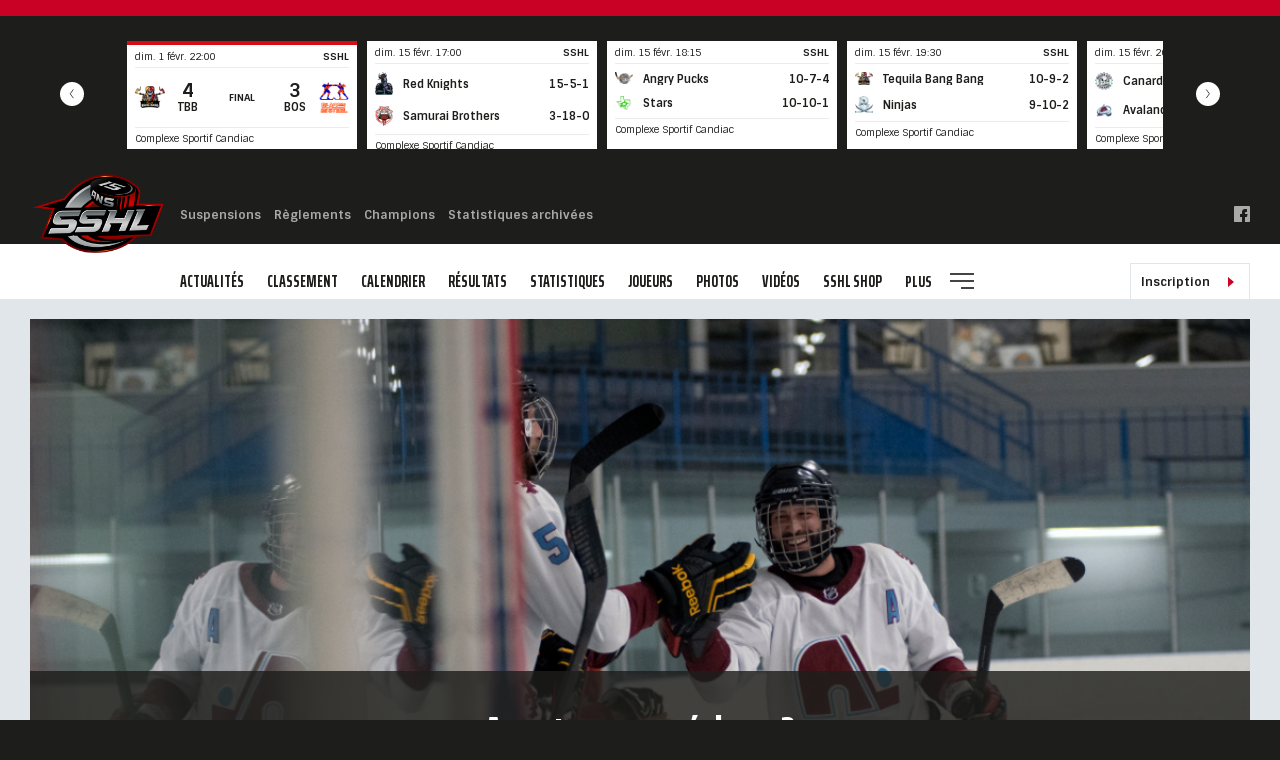

--- FILE ---
content_type: text/html; charset=UTF-8
request_url: https://sshl.ca/news/avantage-numerique/
body_size: 12990
content:
<!DOCTYPE html>
	<html lang="fr-FR" id="html" data-default-language="fr" data-current-language="fr" data-shark-version="1770098394">

	
	<head>
		<meta http-equiv="Cache-Control" content="no-cache, no-store, must-revalidate">
		<meta charset="viewport">
		<meta charset="UTF-8">
		<meta name="viewport" content="width=device-width, minimum-scale=1.0, maximum-scale=1.0, user-scalable=no">
		<title>Avantage numérique ? - SSHL</title>
		<link rel="profile" href="https://gmpg.org/xfn/11">
		<link rel="profile" href="https://sshl.ca/xmlrpc.php">
		<link rel="icon" href="" type="images/x-icon" />

		<meta name='robots' content='index, follow, max-image-preview:large, max-snippet:-1, max-video-preview:-1' />
<meta property="og:description" content="Depuis le match du 27 novembre contre le Tequila Bang Bang, l'Avalanche tentait par tous les moyens de retrouver ses points de repère. La perte de l'attaquant Maxime Laliberté dans ce même match a complètement changé la trajectoire de l'équipe depuis. Depuis le 27 novembre inclusivement, l'Avalanche affichait un différenciel de buts de -10 et traversait sa pire séquence de la saison.

L'assistant-capitaine Jonathan Maybury avait, encore une fois, promis la bière à son équipe sous condition d'une victoire contre son ancienne formation. Le numéro 22 marque le premier but du match en surprenant l'excellent gardien Martin Groleau d'un tir dans les patins, à la ligne de but. Les jaunes tardent à se mettre en marche mais la réplique vint en fin de première, gracieuseté de Jean-Christophe Brabant qui marque son premier but à son premier match dans la SSHL. 

Etienne Roy-Bisson donne les devants au Tequila Bang Bang en début de deuxième mais Maybury réplique rapidement d'un tir dans la lucarne qui surprend Groleau, et lui-même. Jeremy Barbeau se retrouve au cachot quelques minutes plus tard, voilà l'occasion en or pour les hommes de Guillaume Bressani d'égaler la marque et s'emparer à nouveau du momentum. Mais c'est complètement l'inverse qui se produit; Simon Dépatie marque en désavantage numérique et son coéquipier David Archambault fait pareil à deux reprises. Trois buts en 1:14 pendant la même punition.  

La bande à Simon Dépatie se tire toutefois dans le pied en 3e en offrant 2 supériorités numériques au Tequila Bang Bang qui ont réussi à aller chercher un but dans une des deux occasions et ont tenté de remonter la pente mais l'Avalanche a su résister. Marque finale 6-5 pour l'Avalanche.

Gabriel Fleury a terminé la soirée avec 4 mentions d'aide. David Archambault 3 buts, Jonathan Maybury 2. Tony Priondolo a deux buts pour le Tequila Bang Bang et Jean-Christophe Brabant a terminé son premier match dans la SSHL avec 1 but et deux mentions d'aide.

La bière a coûté 68.44$




CLIQUEZ ICI POUR ENVOYER UN NOUVEL ARTICLE ET OBTENEZ UN RABAIS SUR VOTRE SAISON !" /><meta property="og:image" content="https://sshl.ca/wp-content/uploads/sites/16/2023/01/2023-01-16-16_57_31-_DSC3801.jpg-Windows-Photo-Viewer.png" /><meta property="twitter:image" content="https://sshl.ca/wp-content/uploads/sites/16/2023/01/2023-01-16-16_57_31-_DSC3801.jpg-Windows-Photo-Viewer.png" />
	<!-- This site is optimized with the Yoast SEO plugin v25.7 - https://yoast.com/wordpress/plugins/seo/ -->
	<link rel="canonical" href="https://sshl.ca/news/avantage-numerique/" />
	<meta property="og:locale" content="fr_FR" />
	<meta property="og:type" content="article" />
	<meta property="og:title" content="Avantage numérique ? - SSHL" />
	<meta property="og:url" content="https://sshl.ca/news/avantage-numerique/" />
	<meta property="og:site_name" content="SSHL" />
	<meta property="article:publisher" content="https://www.facebook.com/SouthShoreHockeyLeague/" />
	<meta name="twitter:card" content="summary_large_image" />
	<script type="application/ld+json" class="yoast-schema-graph">{"@context":"https://schema.org","@graph":[{"@type":"WebPage","@id":"https://sshl.ca/news/avantage-numerique/","url":"https://sshl.ca/news/avantage-numerique/","name":"Avantage numérique ? - SSHL","isPartOf":{"@id":"https://sshl.ca/#website"},"datePublished":"2023-01-16T21:59:38+00:00","breadcrumb":{"@id":"https://sshl.ca/news/avantage-numerique/#breadcrumb"},"inLanguage":"fr-FR","potentialAction":[{"@type":"ReadAction","target":["https://sshl.ca/news/avantage-numerique/"]}]},{"@type":"BreadcrumbList","@id":"https://sshl.ca/news/avantage-numerique/#breadcrumb","itemListElement":[{"@type":"ListItem","position":1,"name":"Accueil","item":"https://sshl.ca/"},{"@type":"ListItem","position":2,"name":"Nouvelles","item":"https://sshl.ca/news/"},{"@type":"ListItem","position":3,"name":"Avantage numérique ?"}]},{"@type":"WebSite","@id":"https://sshl.ca/#website","url":"https://sshl.ca/","name":"SSHL","description":"Un site utilisant Les sites de Ligue nord américaine de hockey","potentialAction":[{"@type":"SearchAction","target":{"@type":"EntryPoint","urlTemplate":"https://sshl.ca/?s={search_term_string}"},"query-input":{"@type":"PropertyValueSpecification","valueRequired":true,"valueName":"search_term_string"}}],"inLanguage":"fr-FR"}]}</script>
	<!-- / Yoast SEO plugin. -->


<link rel='dns-prefetch' href='//gitcdn.github.io' />
<link rel='dns-prefetch' href='//netdna.bootstrapcdn.com' />
<style id='wp-emoji-styles-inline-css' type='text/css'>

	img.wp-smiley, img.emoji {
		display: inline !important;
		border: none !important;
		box-shadow: none !important;
		height: 1em !important;
		width: 1em !important;
		margin: 0 0.07em !important;
		vertical-align: -0.1em !important;
		background: none !important;
		padding: 0 !important;
	}
</style>
<link rel='stylesheet' id='wp-block-library-css' href='https://sshl.ca/wp-includes/css/dist/block-library/style.min.css?ver=6.8.2' type='text/css' media='all' />
<style id='classic-theme-styles-inline-css' type='text/css'>
/*! This file is auto-generated */
.wp-block-button__link{color:#fff;background-color:#32373c;border-radius:9999px;box-shadow:none;text-decoration:none;padding:calc(.667em + 2px) calc(1.333em + 2px);font-size:1.125em}.wp-block-file__button{background:#32373c;color:#fff;text-decoration:none}
</style>
<style id='global-styles-inline-css' type='text/css'>
:root{--wp--preset--aspect-ratio--square: 1;--wp--preset--aspect-ratio--4-3: 4/3;--wp--preset--aspect-ratio--3-4: 3/4;--wp--preset--aspect-ratio--3-2: 3/2;--wp--preset--aspect-ratio--2-3: 2/3;--wp--preset--aspect-ratio--16-9: 16/9;--wp--preset--aspect-ratio--9-16: 9/16;--wp--preset--color--black: #000000;--wp--preset--color--cyan-bluish-gray: #abb8c3;--wp--preset--color--white: #ffffff;--wp--preset--color--pale-pink: #f78da7;--wp--preset--color--vivid-red: #cf2e2e;--wp--preset--color--luminous-vivid-orange: #ff6900;--wp--preset--color--luminous-vivid-amber: #fcb900;--wp--preset--color--light-green-cyan: #7bdcb5;--wp--preset--color--vivid-green-cyan: #00d084;--wp--preset--color--pale-cyan-blue: #8ed1fc;--wp--preset--color--vivid-cyan-blue: #0693e3;--wp--preset--color--vivid-purple: #9b51e0;--wp--preset--gradient--vivid-cyan-blue-to-vivid-purple: linear-gradient(135deg,rgba(6,147,227,1) 0%,rgb(155,81,224) 100%);--wp--preset--gradient--light-green-cyan-to-vivid-green-cyan: linear-gradient(135deg,rgb(122,220,180) 0%,rgb(0,208,130) 100%);--wp--preset--gradient--luminous-vivid-amber-to-luminous-vivid-orange: linear-gradient(135deg,rgba(252,185,0,1) 0%,rgba(255,105,0,1) 100%);--wp--preset--gradient--luminous-vivid-orange-to-vivid-red: linear-gradient(135deg,rgba(255,105,0,1) 0%,rgb(207,46,46) 100%);--wp--preset--gradient--very-light-gray-to-cyan-bluish-gray: linear-gradient(135deg,rgb(238,238,238) 0%,rgb(169,184,195) 100%);--wp--preset--gradient--cool-to-warm-spectrum: linear-gradient(135deg,rgb(74,234,220) 0%,rgb(151,120,209) 20%,rgb(207,42,186) 40%,rgb(238,44,130) 60%,rgb(251,105,98) 80%,rgb(254,248,76) 100%);--wp--preset--gradient--blush-light-purple: linear-gradient(135deg,rgb(255,206,236) 0%,rgb(152,150,240) 100%);--wp--preset--gradient--blush-bordeaux: linear-gradient(135deg,rgb(254,205,165) 0%,rgb(254,45,45) 50%,rgb(107,0,62) 100%);--wp--preset--gradient--luminous-dusk: linear-gradient(135deg,rgb(255,203,112) 0%,rgb(199,81,192) 50%,rgb(65,88,208) 100%);--wp--preset--gradient--pale-ocean: linear-gradient(135deg,rgb(255,245,203) 0%,rgb(182,227,212) 50%,rgb(51,167,181) 100%);--wp--preset--gradient--electric-grass: linear-gradient(135deg,rgb(202,248,128) 0%,rgb(113,206,126) 100%);--wp--preset--gradient--midnight: linear-gradient(135deg,rgb(2,3,129) 0%,rgb(40,116,252) 100%);--wp--preset--font-size--small: 13px;--wp--preset--font-size--medium: 20px;--wp--preset--font-size--large: 36px;--wp--preset--font-size--x-large: 42px;--wp--preset--spacing--20: 0.44rem;--wp--preset--spacing--30: 0.67rem;--wp--preset--spacing--40: 1rem;--wp--preset--spacing--50: 1.5rem;--wp--preset--spacing--60: 2.25rem;--wp--preset--spacing--70: 3.38rem;--wp--preset--spacing--80: 5.06rem;--wp--preset--shadow--natural: 6px 6px 9px rgba(0, 0, 0, 0.2);--wp--preset--shadow--deep: 12px 12px 50px rgba(0, 0, 0, 0.4);--wp--preset--shadow--sharp: 6px 6px 0px rgba(0, 0, 0, 0.2);--wp--preset--shadow--outlined: 6px 6px 0px -3px rgba(255, 255, 255, 1), 6px 6px rgba(0, 0, 0, 1);--wp--preset--shadow--crisp: 6px 6px 0px rgba(0, 0, 0, 1);}:where(.is-layout-flex){gap: 0.5em;}:where(.is-layout-grid){gap: 0.5em;}body .is-layout-flex{display: flex;}.is-layout-flex{flex-wrap: wrap;align-items: center;}.is-layout-flex > :is(*, div){margin: 0;}body .is-layout-grid{display: grid;}.is-layout-grid > :is(*, div){margin: 0;}:where(.wp-block-columns.is-layout-flex){gap: 2em;}:where(.wp-block-columns.is-layout-grid){gap: 2em;}:where(.wp-block-post-template.is-layout-flex){gap: 1.25em;}:where(.wp-block-post-template.is-layout-grid){gap: 1.25em;}.has-black-color{color: var(--wp--preset--color--black) !important;}.has-cyan-bluish-gray-color{color: var(--wp--preset--color--cyan-bluish-gray) !important;}.has-white-color{color: var(--wp--preset--color--white) !important;}.has-pale-pink-color{color: var(--wp--preset--color--pale-pink) !important;}.has-vivid-red-color{color: var(--wp--preset--color--vivid-red) !important;}.has-luminous-vivid-orange-color{color: var(--wp--preset--color--luminous-vivid-orange) !important;}.has-luminous-vivid-amber-color{color: var(--wp--preset--color--luminous-vivid-amber) !important;}.has-light-green-cyan-color{color: var(--wp--preset--color--light-green-cyan) !important;}.has-vivid-green-cyan-color{color: var(--wp--preset--color--vivid-green-cyan) !important;}.has-pale-cyan-blue-color{color: var(--wp--preset--color--pale-cyan-blue) !important;}.has-vivid-cyan-blue-color{color: var(--wp--preset--color--vivid-cyan-blue) !important;}.has-vivid-purple-color{color: var(--wp--preset--color--vivid-purple) !important;}.has-black-background-color{background-color: var(--wp--preset--color--black) !important;}.has-cyan-bluish-gray-background-color{background-color: var(--wp--preset--color--cyan-bluish-gray) !important;}.has-white-background-color{background-color: var(--wp--preset--color--white) !important;}.has-pale-pink-background-color{background-color: var(--wp--preset--color--pale-pink) !important;}.has-vivid-red-background-color{background-color: var(--wp--preset--color--vivid-red) !important;}.has-luminous-vivid-orange-background-color{background-color: var(--wp--preset--color--luminous-vivid-orange) !important;}.has-luminous-vivid-amber-background-color{background-color: var(--wp--preset--color--luminous-vivid-amber) !important;}.has-light-green-cyan-background-color{background-color: var(--wp--preset--color--light-green-cyan) !important;}.has-vivid-green-cyan-background-color{background-color: var(--wp--preset--color--vivid-green-cyan) !important;}.has-pale-cyan-blue-background-color{background-color: var(--wp--preset--color--pale-cyan-blue) !important;}.has-vivid-cyan-blue-background-color{background-color: var(--wp--preset--color--vivid-cyan-blue) !important;}.has-vivid-purple-background-color{background-color: var(--wp--preset--color--vivid-purple) !important;}.has-black-border-color{border-color: var(--wp--preset--color--black) !important;}.has-cyan-bluish-gray-border-color{border-color: var(--wp--preset--color--cyan-bluish-gray) !important;}.has-white-border-color{border-color: var(--wp--preset--color--white) !important;}.has-pale-pink-border-color{border-color: var(--wp--preset--color--pale-pink) !important;}.has-vivid-red-border-color{border-color: var(--wp--preset--color--vivid-red) !important;}.has-luminous-vivid-orange-border-color{border-color: var(--wp--preset--color--luminous-vivid-orange) !important;}.has-luminous-vivid-amber-border-color{border-color: var(--wp--preset--color--luminous-vivid-amber) !important;}.has-light-green-cyan-border-color{border-color: var(--wp--preset--color--light-green-cyan) !important;}.has-vivid-green-cyan-border-color{border-color: var(--wp--preset--color--vivid-green-cyan) !important;}.has-pale-cyan-blue-border-color{border-color: var(--wp--preset--color--pale-cyan-blue) !important;}.has-vivid-cyan-blue-border-color{border-color: var(--wp--preset--color--vivid-cyan-blue) !important;}.has-vivid-purple-border-color{border-color: var(--wp--preset--color--vivid-purple) !important;}.has-vivid-cyan-blue-to-vivid-purple-gradient-background{background: var(--wp--preset--gradient--vivid-cyan-blue-to-vivid-purple) !important;}.has-light-green-cyan-to-vivid-green-cyan-gradient-background{background: var(--wp--preset--gradient--light-green-cyan-to-vivid-green-cyan) !important;}.has-luminous-vivid-amber-to-luminous-vivid-orange-gradient-background{background: var(--wp--preset--gradient--luminous-vivid-amber-to-luminous-vivid-orange) !important;}.has-luminous-vivid-orange-to-vivid-red-gradient-background{background: var(--wp--preset--gradient--luminous-vivid-orange-to-vivid-red) !important;}.has-very-light-gray-to-cyan-bluish-gray-gradient-background{background: var(--wp--preset--gradient--very-light-gray-to-cyan-bluish-gray) !important;}.has-cool-to-warm-spectrum-gradient-background{background: var(--wp--preset--gradient--cool-to-warm-spectrum) !important;}.has-blush-light-purple-gradient-background{background: var(--wp--preset--gradient--blush-light-purple) !important;}.has-blush-bordeaux-gradient-background{background: var(--wp--preset--gradient--blush-bordeaux) !important;}.has-luminous-dusk-gradient-background{background: var(--wp--preset--gradient--luminous-dusk) !important;}.has-pale-ocean-gradient-background{background: var(--wp--preset--gradient--pale-ocean) !important;}.has-electric-grass-gradient-background{background: var(--wp--preset--gradient--electric-grass) !important;}.has-midnight-gradient-background{background: var(--wp--preset--gradient--midnight) !important;}.has-small-font-size{font-size: var(--wp--preset--font-size--small) !important;}.has-medium-font-size{font-size: var(--wp--preset--font-size--medium) !important;}.has-large-font-size{font-size: var(--wp--preset--font-size--large) !important;}.has-x-large-font-size{font-size: var(--wp--preset--font-size--x-large) !important;}
:where(.wp-block-post-template.is-layout-flex){gap: 1.25em;}:where(.wp-block-post-template.is-layout-grid){gap: 1.25em;}
:where(.wp-block-columns.is-layout-flex){gap: 2em;}:where(.wp-block-columns.is-layout-grid){gap: 2em;}
:root :where(.wp-block-pullquote){font-size: 1.5em;line-height: 1.6;}
</style>
<link rel='stylesheet' id='arve-css' href='https://sshl.ca/wp-content/plugins/advanced-responsive-video-embedder/build/main.css?ver=10.6.14' type='text/css' media='all' />
<link rel='stylesheet' id='bootstrap-css-css' href='https://sshl.ca/wp-content/themes/common_ressources/ressources/bootstrap/bootstrap.min.css' type='text/css' media='all' />
<link rel='stylesheet' id='bootstrap-theme-css' href='https://sshl.ca/wp-content/themes/common_ressources/ressources/bootstrap/bootstrap-theme.min.css' type='text/css' media='all' />
<link rel='stylesheet' id='bootstrap-select-css' href='https://sshl.ca/wp-content/themes/common_ressources/ressources/bootstrap/bootstrap-select.css' type='text/css' media='all' />
<link rel='stylesheet' id='bootstrap-datepicker3-standalone-css' href='https://sshl.ca/wp-content/themes/common_ressources/ressources/stylesheets/datepicker/bootstrap-datepicker3.standalone.min.css' type='text/css' media='all' />
<link rel='stylesheet' id='bootstrap-datepicker-css' href='https://sshl.ca/wp-content/themes/common_ressources/ressources/stylesheets/datepicker/bootstrap-datepicker.min.css' type='text/css' media='all' />
<link rel='stylesheet' id='bootstrap-datepicker-standalone-css' href='https://sshl.ca/wp-content/themes/common_ressources/ressources/stylesheets/datepicker/bootstrap-datepicker.standalone.min.css' type='text/css' media='all' />
<link rel='stylesheet' id='bootstrap-datepicker3-css' href='https://sshl.ca/wp-content/themes/common_ressources/ressources/stylesheets/datepicker/bootstrap-datepicker3.min.css' type='text/css' media='all' />
<link rel='stylesheet' id='bootstrap-toggle-css' href='https://gitcdn.github.io/bootstrap-toggle/2.2.2/css/bootstrap-toggle.min.css' type='text/css' media='all' />
<link rel='stylesheet' id='mCustomScrollbar-css' href='https://sshl.ca/wp-content/themes/common_ressources/ressources/stylesheets/jquery.mCustomScrollbar.min.css' type='text/css' media='all' />
<link rel='stylesheet' id='mThumbnailScroller-css' href='https://sshl.ca/wp-content/themes/common_ressources/ressources/stylesheets/jquery.mThumbnailScroller.css' type='text/css' media='all' />
<link rel='stylesheet' id='liMarquee-css' href='https://sshl.ca/wp-content/themes/common_ressources/ressources/stylesheets/liMarquee.css' type='text/css' media='all' />
<link rel='stylesheet' id='photoswipe-css' href='https://sshl.ca/wp-content/themes/common_ressources/ressources/stylesheets/photoswipe.css' type='text/css' media='all' />
<link rel='stylesheet' id='default-skin-css' href='https://sshl.ca/wp-content/themes/common_ressources/ressources/stylesheets/default-skin/default-skin.css' type='text/css' media='all' />
<link rel='stylesheet' id='slick-css' href='https://sshl.ca/wp-content/themes/common_ressources/ressources/stylesheets/slick.css' type='text/css' media='all' />
<link rel='stylesheet' id='slick-theme-css' href='https://sshl.ca/wp-content/themes/common_ressources/ressources/stylesheets/slick-theme.css' type='text/css' media='all' />
<link rel='stylesheet' id='bootstrap-glyphicons-css' href='//netdna.bootstrapcdn.com/bootstrap/3.0.0/css/bootstrap-glyphicons.css' type='text/css' media='all' />
<link rel='stylesheet' id='nucleo-outline-css' href='https://sshl.ca/wp-content/themes/common_ressources/ressources/stylesheets/nucleo-outline.css' type='text/css' media='all' />
<link rel='stylesheet' id='nucleo-mini-css' href='https://sshl.ca/wp-content/themes/common_ressources/ressources/stylesheets/nucleo-mini.css' type='text/css' media='all' />
<link rel='stylesheet' id='selectric-css-css' href='https://sshl.ca/wp-content/themes/common_ressources/ressources/stylesheets/selectric.css' type='text/css' media='all' />
<link rel='stylesheet' id='swiper-css-css' href='https://sshl.ca/wp-content/themes/common_ressources/ressources/stylesheets/swiper.min.css' type='text/css' media='all' />
<link rel='stylesheet' id='print-css-css' href='https://sshl.ca/wp-content/themes/common_ressources/ressources/stylesheets/print.css' type='text/css' media='print' />
<link rel='stylesheet' id='custom-style-css' href='https://sshl.ca/wp-content/themes/common_ressources/ressources/stylesheets/styles.css?ver=1770098394' type='text/css' media='all' />
<link rel='stylesheet' id='blog-style-css' href='https://sshl.ca/wp-content/themes/slapshot/ressources/stylesheets/styles-16.css?ver=1770098394' type='text/css' media='all' />
<link rel="https://api.w.org/" href="https://sshl.ca/wp-json/" /><link rel="EditURI" type="application/rsd+xml" title="RSD" href="https://sshl.ca/xmlrpc.php?rsd" />
<meta name="generator" content="WordPress 6.8.2" />
<link rel='shortlink' href='https://sshl.ca/?p=2821' />
<link rel="alternate" title="oEmbed (JSON)" type="application/json+oembed" href="https://sshl.ca/wp-json/oembed/1.0/embed?url=https%3A%2F%2Fsshl.ca%2Fnews%2Favantage-numerique%2F" />
<link rel="alternate" title="oEmbed (XML)" type="text/xml+oembed" href="https://sshl.ca/wp-json/oembed/1.0/embed?url=https%3A%2F%2Fsshl.ca%2Fnews%2Favantage-numerique%2F&#038;format=xml" />
<script>
  (function(i,s,o,g,r,a,m){i['GoogleAnalyticsObject']=r;i[r]=i[r]||function(){
  (i[r].q=i[r].q||[]).push(arguments)},i[r].l=1*new Date();a=s.createElement(o),
  m=s.getElementsByTagName(o)[0];a.async=1;a.src=g;m.parentNode.insertBefore(a,m)
  })(window,document,'script','//www.google-analytics.com/analytics.js','ga');

  ga('create', 'UA-25493861-55', 'sshl.ca');
  ga('send', 'pageview');

</script>	<meta name="generator" content="WP Rocket 3.19.3" data-wpr-features="wpr_desktop" /></head>

	<body class="">

		
		
		<div data-rocket-location-hash="11e71a000b7b1e42d9406fffdc509c1c" class="wrapper-old-link-select-team ">
			
					</div>

		
					<div data-rocket-location-hash="9f26c6fb518a45282616a278abd0f7bc" class="btn-gameboard-wrapper ">
				<span class="toggle-gameboard">
					<span class="text">Tableau des résultats</span>
					<span class="icon">
						<svg version="1.1" xmlns="http://www.w3.org/2000/svg" xmlns:xlink="http://www.w3.org/1999/xlink" x="0px" y="0px" width="16px" height="16px" viewBox="0 0 16 16" enable-background="new 0 0 16 16" xml:space="preserve"><rect x="0" y="0" width="16" height="16" rx="4" ry="4" fill="none"></rect><g transform="translate(0, 0)"><polygon fill="#1d1d1b" points="5,13 11,8 5,3 "></polygon></g></svg>
					</span>
				</span>
			</div>
			<div data-rocket-location-hash="52d49d52ab3a1a0a67a3f9f1d4290ba8" id="gameboard" class="">
				
	<ModuleV2 name="LiveGameBoard" data-config="{&quot;Name&quot;:&quot;LiveGameBoard&quot;,&quot;TemplatePaths&quot;:[&quot;\/wp-content\/themes\/slapshot\/site_modules\/LiveGameBoard\/Templates\/LiveGameBoard.tpl&quot;,&quot;\/wp-content\/themes\/slapshot\/site_modules\/LiveGameBoard\/Templates\/LiveGameBoardGames.tpl&quot;,&quot;\/wp-content\/themes\/slapshot\/site_modules\/LiveGameBoard\/Templates\/LiveGameBoardSidebarGames.tpl&quot;],&quot;OtherModules&quot;:[],&quot;Configs&quot;:{&quot;LiveGameBoardConfig&quot;:{&quot;noData&quot;:&quot;Aucune partie&quot;,&quot;rowClasses&quot;:[&quot;clickable&quot;],&quot;resizer_cache&quot;:[{&quot;width&quot;:40,&quot;height&quot;:40}],&quot;columns&quot;:[{&quot;header&quot;:&quot;Versus&quot;,&quot;colspan&quot;:3,&quot;columnData&quot;:[{&quot;name&quot;:&quot;TeamLogoCityNameAwayCalendar&quot;,&quot;type&quot;:&quot;ImageNameCity&quot;,&quot;classes&quot;:[&quot;contain&quot;]},{&quot;name&quot;:&quot;CalendarResult&quot;,&quot;type&quot;:&quot;CalendarResult&quot;,&quot;classes&quot;:[&quot;text-align-center&quot;]},{&quot;name&quot;:&quot;TeamLogoCityNameLocalCalendar&quot;,&quot;type&quot;:&quot;ImageNameCity&quot;,&quot;classes&quot;:[&quot;contain&quot;]}]},{&quot;header&quot;:&quot;Time&quot;,&quot;classes&quot;:[&quot;uppercase&quot;],&quot;columnData&quot;:[{&quot;name&quot;:&quot;TimeStatus&quot;,&quot;type&quot;:&quot;TimeStatus&quot;}]},{&quot;header&quot;:&quot;Venue&quot;,&quot;classes&quot;:[&quot;uppercase&quot;],&quot;columnData&quot;:[{&quot;name&quot;:&quot;PlaceLink&quot;,&quot;type&quot;:&quot;Link&quot;,&quot;classes&quot;:[&quot;text-align-center&quot;]}]},{&quot;header&quot;:&quot;&quot;,&quot;columnData&quot;:[{&quot;name&quot;:&quot;SummaryLink&quot;,&quot;type&quot;:&quot;LinkIcon&quot;,&quot;icon&quot;:&quot;&lt;svg version=\&quot;1.1\&quot; xmlns=\&quot;http:\/\/www.w3.org\/2000\/svg\&quot; xmlns:xlink=\&quot;http:\/\/www.w3.org\/1999\/xlink\&quot; x=\&quot;0px\&quot; y=\&quot;0px\&quot; width=\&quot;24px\&quot; height=\&quot;24px\&quot; viewBox=\&quot;0 0 24 24\&quot; enable-background=\&quot;new 0 0 24 24\&quot; xml:space=\&quot;preserve\&quot; stroke-width=\&quot;1\&quot;&gt;&lt;rect x=\&quot;0\&quot; y=\&quot;0\&quot; width=\&quot;24\&quot; height=\&quot;24\&quot; rx=\&quot;4\&quot; ry=\&quot;4\&quot; fill=\&quot;none\&quot; stroke-width=\&quot;1\&quot;&gt;&lt;\/rect&gt;&lt;g stroke-width=\&quot;1\&quot; transform=\&quot;translate(0.5, 0.5)\&quot;&gt;&lt;rect x=\&quot;2\&quot; y=\&quot;5\&quot; fill=\&quot;none\&quot; stroke=\&quot;#626261\&quot; stroke-width=\&quot;1\&quot; stroke-linecap=\&quot;square\&quot; stroke-miterlimit=\&quot;10\&quot; width=\&quot;16\&quot; height=\&quot;18\&quot; stroke-linejoin=\&quot;miter\&quot;&gt;&lt;\/rect&gt; &lt;polyline data-color=\&quot;color-2\&quot; fill=\&quot;none\&quot; stroke=\&quot;#626261\&quot; stroke-width=\&quot;1\&quot; stroke-linecap=\&quot;square\&quot; stroke-miterlimit=\&quot;10\&quot; points=\&quot; 5,1 22,1 22,21 \&quot; stroke-linejoin=\&quot;miter\&quot;&gt;&lt;\/polyline&gt; &lt;line fill=\&quot;none\&quot; stroke=\&quot;#626261\&quot; stroke-width=\&quot;1\&quot; stroke-linecap=\&quot;square\&quot; stroke-miterlimit=\&quot;10\&quot; x1=\&quot;6\&quot; y1=\&quot;10\&quot; x2=\&quot;14\&quot; y2=\&quot;10\&quot; stroke-linejoin=\&quot;miter\&quot;&gt;&lt;\/line&gt; &lt;line fill=\&quot;none\&quot; stroke=\&quot;#626261\&quot; stroke-width=\&quot;1\&quot; stroke-linecap=\&quot;square\&quot; stroke-miterlimit=\&quot;10\&quot; x1=\&quot;6\&quot; y1=\&quot;14\&quot; x2=\&quot;14\&quot; y2=\&quot;14\&quot; stroke-linejoin=\&quot;miter\&quot;&gt;&lt;\/line&gt; &lt;line fill=\&quot;none\&quot; stroke=\&quot;#626261\&quot; stroke-width=\&quot;1\&quot; stroke-linecap=\&quot;square\&quot; stroke-miterlimit=\&quot;10\&quot; x1=\&quot;6\&quot; y1=\&quot;18\&quot; x2=\&quot;10\&quot; y2=\&quot;18\&quot; stroke-linejoin=\&quot;miter\&quot;&gt;&lt;\/line&gt;&lt;\/g&gt;&lt;\/svg&gt;&quot;,&quot;text&quot;:&quot;Sommaire&quot;,&quot;classes&quot;:[&quot;text-align-center&quot;]}]},{&quot;header&quot;:&quot;&quot;,&quot;columnData&quot;:[{&quot;name&quot;:&quot;StreamingLink&quot;,&quot;type&quot;:&quot;LinkIcon&quot;,&quot;icon&quot;:&quot;&lt;svg version=\&quot;1.1\&quot; xmlns=\&quot;http:\/\/www.w3.org\/2000\/svg\&quot; xmlns:xlink=\&quot;http:\/\/www.w3.org\/1999\/xlink\&quot; x=\&quot;0px\&quot; y=\&quot;0px\&quot; width=\&quot;24px\&quot; height=\&quot;24px\&quot; viewBox=\&quot;0 0 24 24\&quot; enable-background=\&quot;new 0 0 24 24\&quot; xml:space=\&quot;preserve\&quot; stroke-width=\&quot;1\&quot;&gt;&lt;rect x=\&quot;0\&quot; y=\&quot;0\&quot; width=\&quot;24\&quot; height=\&quot;24\&quot; rx=\&quot;4\&quot; ry=\&quot;4\&quot; fill=\&quot;none\&quot; stroke-width=\&quot;1\&quot;&gt;&lt;\/rect&gt;&lt;g stroke-width=\&quot;1\&quot; transform=\&quot;translate(0.5, 0.5)\&quot;&gt;&lt;line data-color=\&quot;color-2\&quot; fill=\&quot;none\&quot; stroke=\&quot;#626261\&quot; stroke-width=\&quot;1\&quot; stroke-linecap=\&quot;square\&quot; stroke-miterlimit=\&quot;10\&quot; x1=\&quot;6\&quot; y1=\&quot;22\&quot; x2=\&quot;18\&quot; y2=\&quot;22\&quot; stroke-linejoin=\&quot;miter\&quot;&gt;&lt;\/line&gt; &lt;rect x=\&quot;1\&quot; y=\&quot;2\&quot; fill=\&quot;none\&quot; stroke=\&quot;#626261\&quot; stroke-width=\&quot;1\&quot; stroke-linecap=\&quot;square\&quot; stroke-miterlimit=\&quot;10\&quot; width=\&quot;22\&quot; height=\&quot;16\&quot; stroke-linejoin=\&quot;miter\&quot;&gt;&lt;\/rect&gt; &lt;polygon data-color=\&quot;color-2\&quot; fill=\&quot;none\&quot; stroke=\&quot;#626261\&quot; stroke-width=\&quot;1\&quot; stroke-linecap=\&quot;square\&quot; stroke-miterlimit=\&quot;10\&quot; points=\&quot; 10,6 16,10 10,14 \&quot; stroke-linejoin=\&quot;miter\&quot;&gt;&lt;\/polygon&gt;&lt;\/g&gt;&lt;\/svg&gt;&quot;,&quot;text&quot;:&quot;Webdiffusion&quot;,&quot;needed&quot;:true,&quot;classes&quot;:[&quot;text-align-center&quot;]}]},{&quot;header&quot;:&quot;&quot;,&quot;columnData&quot;:[{&quot;name&quot;:&quot;GameSheetLink&quot;,&quot;type&quot;:&quot;LinkIcon&quot;,&quot;icon&quot;:&quot;&lt;svg version=\&quot;1.1\&quot; xmlns=\&quot;http:\/\/www.w3.org\/2000\/svg\&quot; xmlns:xlink=\&quot;http:\/\/www.w3.org\/1999\/xlink\&quot; x=\&quot;0px\&quot; y=\&quot;0px\&quot; width=\&quot;24px\&quot; height=\&quot;24px\&quot; viewBox=\&quot;0 0 24 24\&quot; enable-background=\&quot;new 0 0 24 24\&quot; xml:space=\&quot;preserve\&quot; stroke-width=\&quot;1\&quot;&gt;&lt;rect x=\&quot;0\&quot; y=\&quot;0\&quot; width=\&quot;24\&quot; height=\&quot;24\&quot; rx=\&quot;4\&quot; ry=\&quot;4\&quot; fill=\&quot;none\&quot; stroke-width=\&quot;1\&quot;&gt;&lt;\/rect&gt;&lt;g stroke-width=\&quot;1\&quot; transform=\&quot;translate(0.5, 0.5)\&quot;&gt;&lt;rect x=\&quot;2\&quot; y=\&quot;5\&quot; fill=\&quot;none\&quot; stroke=\&quot;#626261\&quot; stroke-width=\&quot;1\&quot; stroke-linecap=\&quot;square\&quot; stroke-miterlimit=\&quot;10\&quot; width=\&quot;16\&quot; height=\&quot;18\&quot; stroke-linejoin=\&quot;miter\&quot;&gt;&lt;\/rect&gt; &lt;polyline data-color=\&quot;color-2\&quot; fill=\&quot;none\&quot; stroke=\&quot;#626261\&quot; stroke-width=\&quot;1\&quot; stroke-linecap=\&quot;square\&quot; stroke-miterlimit=\&quot;10\&quot; points=\&quot; 5,1 22,1 22,21 \&quot; stroke-linejoin=\&quot;miter\&quot;&gt;&lt;\/polyline&gt; &lt;line fill=\&quot;none\&quot; stroke=\&quot;#626261\&quot; stroke-width=\&quot;1\&quot; stroke-linecap=\&quot;square\&quot; stroke-miterlimit=\&quot;10\&quot; x1=\&quot;6\&quot; y1=\&quot;10\&quot; x2=\&quot;14\&quot; y2=\&quot;10\&quot; stroke-linejoin=\&quot;miter\&quot;&gt;&lt;\/line&gt; &lt;line fill=\&quot;none\&quot; stroke=\&quot;#626261\&quot; stroke-width=\&quot;1\&quot; stroke-linecap=\&quot;square\&quot; stroke-miterlimit=\&quot;10\&quot; x1=\&quot;6\&quot; y1=\&quot;14\&quot; x2=\&quot;14\&quot; y2=\&quot;14\&quot; stroke-linejoin=\&quot;miter\&quot;&gt;&lt;\/line&gt; &lt;line fill=\&quot;none\&quot; stroke=\&quot;#626261\&quot; stroke-width=\&quot;1\&quot; stroke-linecap=\&quot;square\&quot; stroke-miterlimit=\&quot;10\&quot; x1=\&quot;6\&quot; y1=\&quot;18\&quot; x2=\&quot;10\&quot; y2=\&quot;18\&quot; stroke-linejoin=\&quot;miter\&quot;&gt;&lt;\/line&gt;&lt;\/g&gt;&lt;\/svg&gt;&quot;,&quot;text&quot;:&quot;Feuille de match&quot;,&quot;classes&quot;:[&quot;text-align-center&quot;]}]}],&quot;siteTeamNo&quot;:null,&quot;season&quot;:&quot;&quot;}},&quot;type&quot;:&quot;top&quot;}">
		<div class="wrapper-loader">
			<svg xmlns="http://www.w3.org/2000/svg" xmlns:xlink="http://www.w3.org/1999/xlink" x="0px" y="0px" width="48px" height="48px" viewBox="0 0 48 48" stroke-width="2"><g stroke-width="2" transform="translate(0, 0)"><g class="nc-loop_circle-04-48" stroke-width="2"> <path data-cap="butt" fill="none" stroke="#444444" stroke-width="2" stroke-miterlimit="10" d="M3.9,33C2.7,30.3,2,27.2,2,24 C2,11.8,11.8,2,24,2s22,9.8,22,22s-9.8,22-22,22c-5.3,0-10.2-1.9-14-5" transform="rotate(276.6504999942845 24 24)" stroke-linecap="butt" stroke-linejoin="miter"></path> </g> <script stroke-width="2">!function(){function t(t){this.element=t,this.circle=this.element.getElementsByTagName("path")[0],this.animationId,this.start=null,this.init()}if(!window.requestAnimationFrame){var i=null;window.requestAnimationFrame=function(t,n){var e=(new Date).getTime();i||(i=e);var a=Math.max(0,16-(e-i)),o=window.setTimeout(function(){t(e+a)},a);return i=e+a,o}}t.prototype.init=function(){var t=this;this.animationId=window.requestAnimationFrame(t.triggerAnimation.bind(t))},t.prototype.reset=function(){var t=this;window.cancelAnimationFrame(t.animationId)},t.prototype.triggerAnimation=function(t){var i=this;this.start||(this.start=t);var n=t-this.start;720&gt;n||(this.start=this.start+720),this.circle.setAttribute("transform","rotate("+Math.min(n/2,360)+" 24 24)");if(document.documentElement.contains(this.element))window.requestAnimationFrame(i.triggerAnimation.bind(i))};var n=document.getElementsByClassName("nc-loop_circle-04-48"),e=[];if(n)for(var a=0;n.length&gt;a;a++)!function(i){e.push(new t(n[i]))}(a);document.addEventListener("visibilitychange",function(){"hidden"==document.visibilityState?e.forEach(function(t){t.reset()}):e.forEach(function(t){t.init()})})}();</script></g></svg>
		</div>
	</ModuleV2>
					<div data-rocket-location-hash="183c2e86d3c9d86577cf1998dd48026c" class="close-gameboard-wrapper ">
					<div data-rocket-location-hash="cf9a51f21733764d696a7860013b0890" class="toggle-gameboard">
						<svg xmlns="http://www.w3.org/2000/svg" xmlns:xlink="http://www.w3.org/1999/xlink" x="0px" y="0px" width="16px" height="16px" viewBox="0 0 16 16"><g transform="translate(0, 0)"><path fill="#ffffff" d="M14.7,1.3c-0.4-0.4-1-0.4-1.4,0L8,6.6L2.7,1.3c-0.4-0.4-1-0.4-1.4,0s-0.4,1,0,1.4L6.6,8l-5.3,5.3 c-0.4,0.4-0.4,1,0,1.4C1.5,14.9,1.7,15,2,15s0.5-0.1,0.7-0.3L8,9.4l5.3,5.3c0.2,0.2,0.5,0.3,0.7,0.3s0.5-0.1,0.7-0.3 c0.4-0.4,0.4-1,0-1.4L9.4,8l5.3-5.3C15.1,2.3,15.1,1.7,14.7,1.3z"></path></g></svg>
					</div>
				</div>
			</div>
			
		<header data-rocket-location-hash="b42afa69f728fcc707157eb61efa53cc">

			<div data-rocket-location-hash="1344b773dab537349bd3c5b48a537427" class=" container-logo-header-desktop">
				<a href="https://sshl.ca" title="page d'accueil de SSHL">
					<img src="https://sshl.ca/wp-content/uploads/sites/16/2017/09/SSHLnewTransparent-1-2000x1125.png" alt="" title="SSHLnewTransparent">
				</a>
				<div data-rocket-location-hash="62a7cc76d7b3927bbbbb743188d9033a" class="logo-small-desktop">
					<a href="https://sshl.ca" title="page d'accueil de SSHL">
						<img src="https://sshl.ca/wp-content/uploads/sites/16/2017/09/SSHLnewTransparent-1-2000x1125.png" alt="" title="SSHLnewTransparent">
					</a>
				</div>
			</div>

			<div data-rocket-location-hash="72b44180cbbd0dc73703ea33cc251c3a" class="top-header">
				<div data-rocket-location-hash="ad2c7d42ca4a52d15364d6a365c7f05e" class="left">
					<div class="tertiary-menu">
						<div class="menu-menu-tertiaire-container"><ul id="menu-menu-tertiaire" class="menu"><li id="menu-item-616" class="menu-item menu-item-type-post_type menu-item-object-page menu-item-616"><a href="https://sshl.ca/suspensions/">Suspensions</a></li>
<li id="menu-item-531" class="menu-item menu-item-type-post_type menu-item-object-page menu-item-531"><a href="https://sshl.ca/reglements/">Règlements</a></li>
<li id="menu-item-536" class="menu-item menu-item-type-post_type menu-item-object-page menu-item-536"><a href="https://sshl.ca/champions/">Champions</a></li>
<li id="menu-item-2879" class="menu-item menu-item-type-custom menu-item-object-custom menu-item-2879"><a href="http://stats.pointstreak.com/players/players-division.html?divisionid=52321&#038;seasonid=10722">Statistiques archivées</a></li>
</ul></div>					</div>
				</div><!--
				--><div data-rocket-location-hash="ab178af73509890f28114aa76a8ed137" class="right">
											<ul>
								<li>
		<a href="https://www.facebook.com/SSHL-2081769762107937" target="_blank" title="Facebook SSHL">
			<svg version="1.1" xmlns="http://www.w3.org/2000/svg" xmlns:xlink="http://www.w3.org/1999/xlink" x="0px" y="0px" width="16px" height="16px" viewBox="0 0 16 16" enable-background="new 0 0 16 16" xml:space="preserve"><rect x="0" y="0" width="16" height="16" rx="4" ry="4" fill="none"></rect><g transform="translate(0, 0)"><path fill="#a9a9a9" d="M15.3,0H0.7C0.3,0,0,0.3,0,0.7v14.7C0,15.7,0.3,16,0.7,16H8v-5H6V8h2V6c0-2.1,1.2-3,3-3
	c0.9,0,1.8,0,2,0v3h-1c-0.6,0-1,0.4-1,1v1h2.6L13,11h-2v5h4.3c0.4,0,0.7-0.3,0.7-0.7V0.7C16,0.3,15.7,0,15.3,0z"></path></g></svg>
		</a>
	</li>
							</ul>
															</div>
			</div>

			<nav class="navbar navbar-default">
				
				<div class="navbar-header">
					<button type="button" class="navbar-toggle collapsed" data-toggle="collapse" data-target=".navbar-collapse" aria-expanded="false">
						<div id="nav-icon1">
							<span></span>
							<span></span>
							<span></span>
						</div>
					</button>
				</div>

				<div class="container-logo-header-mobile">
					<a href="https://sshl.ca" title="page d'accueil de SSHL">
						<img src="https://sshl.ca/wp-content/uploads/sites/16/2017/09/SSHLnewTransparent-1-2000x1125.png" alt="" title="SSHLnewTransparent">
					</a>
				</div>

				<div class="collapse navbar-collapse " aria-expanded="false">
										<div class="nav navbar-nav">
						<div class="wrapper-logo-desktop">
							<a href="https://sshl.ca" title="page d'accueil de SSHL">
																	<img src="https://sshl.ca/wp-content/uploads/sites/16/2017/09/SSHLnewTransparent-1-2000x1125.png" alt="" title="SSHLnewTransparent">
																</a>
						</div>
												<div class="menu-menu-principal-container"><ul id="menu-menu-principal" class="menu"><li id="menu-item-569" class="menu-item menu-item-type-post_type menu-item-object-page menu-item-569"><a href="https://sshl.ca/actualites/">Actualités</a></li>
<li id="menu-item-3800" class="menu-item menu-item-type-post_type menu-item-object-page menu-item-3800"><a href="https://sshl.ca/classement/">Classement</a></li>
<li id="menu-item-456" class="menu-item menu-item-type-post_type menu-item-object-page menu-item-456"><a href="https://sshl.ca/calendrier/">Calendrier</a></li>
<li id="menu-item-1380" class="menu-item menu-item-type-post_type menu-item-object-page menu-item-1380"><a href="https://sshl.ca/resultats/">Résultats</a></li>
<li id="menu-item-454" class="menu-item menu-item-type-post_type menu-item-object-page menu-item-454"><a href="https://sshl.ca/statistiques/">Statistiques</a></li>
<li id="menu-item-509" class="menu-item menu-item-type-post_type menu-item-object-page menu-item-509"><a href="https://sshl.ca/liste-des-joueurs/">Joueurs</a></li>
<li id="menu-item-617" class="menu-item menu-item-type-custom menu-item-object-custom menu-item-617"><a href="https://www.facebook.com/pg/SouthShoreHockeyLeague/photos/?ref=page_internal">Photos</a></li>
<li id="menu-item-1339" class="menu-item menu-item-type-custom menu-item-object-custom menu-item-1339"><a href="https://www.facebook.com/SouthShoreHockeyLeague/videos/?ref=page_internal">Vidéos</a></li>
<li id="menu-item-2679" class="menu-item menu-item-type-post_type menu-item-object-page menu-item-2679"><a href="https://sshl.ca/sshl-shop/">SSHL SHOP</a></li>
</ul></div>												<div class="button-right-menu with-menu-secondary">
							<p class="elt-menu-text">Plus</p>
							<span class="icon elt-menu-close">
								<svg version="1.1" xmlns="http://www.w3.org/2000/svg" xmlns:xlink="http://www.w3.org/1999/xlink" x="0px" y="0px" width="24px" height="24px" viewBox="0 0 24 24" enable-background="new 0 0 24 24" xml:space="preserve" stroke-width="2"><rect x="0" y="0" width="24" height="24" rx="4" ry="4" fill="none" stroke-width="2"></rect><g stroke-width="2" transform="translate(0, 0)"><line data-color="color-2" fill="none" stroke="#444444" stroke-width="2" stroke-linecap="square" stroke-miterlimit="10" x1="1" y1="12" x2="23" y2="12" stroke-linejoin="miter"></line>
										<line fill="none" stroke="#444444" stroke-width="2" stroke-linecap="square" stroke-miterlimit="10" x1="1" y1="5" x2="23" y2="5" stroke-linejoin="miter"></line>
										<line fill="none" stroke="#444444" stroke-width="2" stroke-linecap="square" stroke-miterlimit="10" x1="12" y1="19" x2="23" y2="19" stroke-linejoin="miter"></line></g></svg>
							</span>
							<span class="icon elt-menu-open">
								<svg xmlns="http://www.w3.org/2000/svg" xmlns:xlink="http://www.w3.org/1999/xlink" x="0px" y="0px" width="24px" height="24px" viewBox="0 0 24 24" stroke-width="2"><g stroke-width="2" transform="translate(0, 0)"><line fill="none" stroke="#444444" stroke-width="2" stroke-linecap="square" stroke-miterlimit="10" x1="19" y1="5" x2="5" y2="19" stroke-linejoin="miter"></line> <line fill="none" stroke="#444444" stroke-width="2" stroke-linecap="square" stroke-miterlimit="10" x1="19" y1="19" x2="5" y2="5" stroke-linejoin="miter"></line></g></svg>
							</span>
						</div>
						<div class="right-menu">
							<ul class="element-menu-add-resize"></ul>
							<div class="menu"><ul>
<li class="page_item page-item-8"><a href="https://sshl.ca/">Accueil</a></li>
<li class="page_item page-item-12"><a href="https://sshl.ca/actualites/">Actualités</a></li>
<li class="page_item page-item-2893"><a href="https://sshl.ca/arbre-des-series-2/">Arbre des séries</a></li>
<li class="page_item page-item-14"><a href="https://sshl.ca/calendrier/">Calendrier</a></li>
<li class="page_item page-item-534"><a href="https://sshl.ca/champions/">Champions</a></li>
<li class="page_item page-item-16"><a href="https://sshl.ca/classement/">Classement</a></li>
<li class="page_item page-item-24"><a href="https://sshl.ca/contact/">Contact</a></li>
<li class="page_item page-item-473"><a href="https://sshl.ca/equipes/">Équipes</a></li>
<li class="page_item page-item-563"><a href="https://sshl.ca/inscription/">Inscription</a></li>
<li class="page_item page-item-297"><a href="https://sshl.ca/joueurs/">Joueurs</a></li>
<li class="page_item page-item-507"><a href="https://sshl.ca/liste-des-joueurs/">Liste des joueurs</a></li>
<li class="page_item page-item-22"><a href="https://sshl.ca/nos-equipes/">Nos équipes</a></li>
<li class="page_item page-item-541"><a href="https://sshl.ca/photos-videos/">Photos-Videos</a></li>
<li class="page_item page-item-529"><a href="https://sshl.ca/reglements/">Règlements</a></li>
<li class="page_item page-item-313"><a href="https://sshl.ca/resultats/">Résultats</a></li>
<li class="page_item page-item-2393"><a href="https://sshl.ca/arbre-des-series/">Séries éliminatoires</a></li>
<li class="page_item page-item-293"><a href="https://sshl.ca/sommaire/">Sommaire</a></li>
<li class="page_item page-item-2671"><a href="https://sshl.ca/sshl-shop/">SSHL SHOP</a></li>
<li class="page_item page-item-18"><a href="https://sshl.ca/statistiques/">Statistiques</a></li>
<li class="page_item page-item-291"><a href="https://sshl.ca/suspensions/">Suspensions</a></li>
</ul></div>
						</div>
						<div class="navbar-mobile-only">
														<div class="menu-menu-tertiaire-container"><ul id="menu-menu-tertiaire-1" class="menu"><li class="menu-item menu-item-type-post_type menu-item-object-page menu-item-616"><a href="https://sshl.ca/suspensions/">Suspensions</a></li>
<li class="menu-item menu-item-type-post_type menu-item-object-page menu-item-531"><a href="https://sshl.ca/reglements/">Règlements</a></li>
<li class="menu-item menu-item-type-post_type menu-item-object-page menu-item-536"><a href="https://sshl.ca/champions/">Champions</a></li>
<li class="menu-item menu-item-type-custom menu-item-object-custom menu-item-2879"><a href="http://stats.pointstreak.com/players/players-division.html?divisionid=52321&#038;seasonid=10722">Statistiques archivées</a></li>
</ul></div>						</div>
					</div>
					<div class="nav navbar-nav navbar-right">
													<a href="/secure" class="btn-action-menu" target="_blank">
																	<span class="icon-left">
											<img src="https://sshl.ca/wp-content/uploads/sites/16/2017/10/puck2.png" alt="">
										</span>
																	<span class="text">Inscription</span>
									<span class="icon-right">
										<svg version="1.1" xmlns="http://www.w3.org/2000/svg" xmlns:xlink="http://www.w3.org/1999/xlink" x="0px" y="0px" width="16px" height="16px" viewBox="0 0 16 16" enable-background="new 0 0 16 16" xml:space="preserve"><rect x="0" y="0" width="16" height="16" rx="4" ry="4" fill="none"></rect><g transform="translate(0, 0)"><polygon fill="#1d1d1b" points="5,13 11,8 5,3 "></polygon></g></svg>
									</span>
							</a>
																				<div class="social-media-mobile">
								<ul>
										<li>
		<a href="https://www.facebook.com/SSHL-2081769762107937" target="_blank" title="Facebook SSHL">
			<svg version="1.1" xmlns="http://www.w3.org/2000/svg" xmlns:xlink="http://www.w3.org/1999/xlink" x="0px" y="0px" width="16px" height="16px" viewBox="0 0 16 16" enable-background="new 0 0 16 16" xml:space="preserve"><rect x="0" y="0" width="16" height="16" rx="4" ry="4" fill="none"></rect><g transform="translate(0, 0)"><path fill="#a9a9a9" d="M15.3,0H0.7C0.3,0,0,0.3,0,0.7v14.7C0,15.7,0.3,16,0.7,16H8v-5H6V8h2V6c0-2.1,1.2-3,3-3
	c0.9,0,1.8,0,2,0v3h-1c-0.6,0-1,0.4-1,1v1h2.6L13,11h-2v5h4.3c0.4,0,0.7-0.3,0.7-0.7V0.7C16,0.3,15.7,0,15.3,0z"></path></g></svg>
		</a>
	</li>
									</ul>
							</div>
												</div>
				</div>
			</nav>

		</header>
<div data-rocket-location-hash="0e1fae76f8bb01d0d2339cd33ba05049" class="page content news-page">

	<article data-rocket-location-hash="15417b4f682c791dfa25f1d5d011e92d">
		
		
			
				
				<div data-rocket-location-hash="3548f224d168ec7068b79a3cbfbbf7b3" class="header-news ">

											<figure>
							<img src="https://sshl.ca/wp-content/uploads/sites/16/2023/01/2023-01-16-16_57_31-_DSC3801.jpg-Windows-Photo-Viewer.png" alt="" class="parallax" data-parallax='{"y" : -200, "smoothness": 30}'>
						</figure>
																				
					<div class="container-news-detail">
						<div class="news-detail">
														<h1>Avantage numérique ?</h1>
							<div class="info">
								<p>
									<span class="author">
										<span class="icon-author" style="background: url('https://sshl.ca/wp-content/uploads/sites/16/2017/09/FF-01-1955x2000.png') no-repeat center; background-size: contain"></span>Par SSHL</span><span class="sep">-</span><span class="date">lundi 16 Jan 2023</span>
								</p>
							</div>
						</div>
					</div>

				</div>
				
				<div data-rocket-location-hash="1a32e90d7600cc468e8b7833deda0ff6" class="content-gabarit">

					<div class="wrapper-2-col">

						<div class="left-col">

							<div class="container-text-social" data-sticky_parent="">

						<div class="social-box" data-sticky_column="">
							<a href="https://www.facebook.com/sharer/sharer.php?u=https://sshl.ca/news/avantage-numerique" target="_blank" class="share-icon facebook">
								<svg version="1.1" xmlns="http://www.w3.org/2000/svg" xmlns:xlink="http://www.w3.org/1999/xlink" x="0px" y="0px" width="24px" height="24px" viewBox="0 0 24 24" enable-background="new 0 0 24 24" xml:space="preserve"><rect x="0" y="0" width="24" height="24" rx="4" ry="4" fill="none"></rect><g transform="translate(0, 0)"><path fill="#ffffff" d="M9.03153,23L9,13H5V9h4V6.5C9,2.7886,11.29832,1,14.60914,1c1.58592,0,2.94893,0.11807,3.34615,0.17085
			v3.87863l-2.29623,0.00104c-1.80061,0-2.14925,0.85562-2.14925,2.11119V9H18.75l-2,4h-3.24019v10H9.03153z"></path></g></svg>
							</a>
							<a href="https://twitter.com/intent/tweet?text=https://sshl.ca/news/avantage-numerique" target="_blank" class="share-icon twitter">
								<svg width="24px" height="24px" viewBox="0 0 1200 1227" fill="none" xmlns="http://www.w3.org/2000/svg">
								<path d="M714.163 519.284L1160.89 0H1055.03L667.137 450.887L357.328 0H0L468.492 681.821L0 1226.37H105.866L515.491 750.218L842.672 1226.37H1200L714.137 519.284H714.163ZM569.165 687.828L521.697 619.934L144.011 79.6944H306.615L611.412 515.685L658.88 583.579L1055.08 1150.3H892.476L569.165 687.854V687.828Z" fill="white"/>
								</svg>
							</a>
						</div><!--
						--><div class="article-content">

							
							<p>Depuis le match du 27 novembre contre le Tequila Bang Bang, l&rsquo;Avalanche tentait par tous les moyens de retrouver ses points de repère. La perte de l&rsquo;attaquant Maxime Laliberté dans ce même match a complètement changé la trajectoire de l&rsquo;équipe depuis. Depuis le 27 novembre inclusivement, l&rsquo;Avalanche affichait un différenciel de buts de -10 et traversait sa pire séquence de la saison.
<p>L&rsquo;assistant-capitaine Jonathan Maybury avait, encore une fois, promis la bière à son équipe sous condition d&rsquo;une victoire contre son ancienne formation. Le numéro 22 marque le premier but du match en surprenant l&rsquo;excellent gardien Martin Groleau d&rsquo;un tir dans les patins, à la ligne de but. Les jaunes tardent à se mettre en marche mais la réplique vint en fin de première, gracieuseté de Jean-Christophe Brabant qui marque son premier but à son premier match dans la SSHL.</p>
                        <div class="container-advertisment">
                            <script async src="//pagead2.googlesyndication.com/pagead/js/adsbygoogle.js"></script>
                            <ins class="adsbygoogle"
                                 style="display:block"
                                 data-ad-client="ca-pub-4171089193780163"
                                 data-ad-slot="1333337948"
                                 data-ad-format="auto"></ins>
                            <script>
                                (adsbygoogle = window.adsbygoogle || []).push({});
                            </script>
                        </div>
                    
<p>Etienne Roy-Bisson donne les devants au Tequila Bang Bang en début de deuxième mais Maybury réplique rapidement d&rsquo;un tir dans la lucarne qui surprend Groleau, et lui-même. Jeremy Barbeau se retrouve au cachot quelques minutes plus tard, voilà l&rsquo;occasion en or pour les hommes de Guillaume Bressani d&rsquo;égaler la marque et s&#8217;emparer à nouveau du momentum. Mais c&rsquo;est complètement l&rsquo;inverse qui se produit; Simon Dépatie marque en désavantage numérique et son coéquipier David Archambault fait pareil à deux reprises. Trois buts en 1:14 pendant la même punition.</p>
<p>La bande à Simon Dépatie se tire toutefois dans le pied en 3e en offrant 2 supériorités numériques au Tequila Bang Bang qui ont réussi à aller chercher un but dans une des deux occasions et ont tenté de remonter la pente mais l&rsquo;Avalanche a su résister. Marque finale 6-5 pour l&rsquo;Avalanche.</p>
<p>Gabriel Fleury a terminé la soirée avec 4 mentions d&rsquo;aide. David Archambault 3 buts, Jonathan Maybury 2. Tony Priondolo a deux buts pour le Tequila Bang Bang et Jean-Christophe Brabant a terminé son premier match dans la SSHL avec 1 but et deux mentions d&rsquo;aide.</p>
<p>La bière a coûté 68.44$</p>
<p>&nbsp;</p>
<div class="dwo3fsh8 g5ia77u1 rt8b4zig n8ej3o3l agehan2d sk4xxmp2 rq0escxv q9uorilb kvgmc6g5 cxmmr5t8 oygrvhab hcukyx3x jb3vyjys rz4wbd8a qt6c0cv9 a8nywdso l9j0dhe7 i1ao9s8h k4urcfbm">
<p><a href="https://www.emailmeform.com/builder/form/TBRen0bN80u6">CLIQUEZ ICI POUR ENVOYER UN NOUVEL ARTICLE ET OBTENEZ UN RABAIS SUR VOTRE SAISON !</a></p>
</div>

						</div>


					</div>

						</div>

						<div class="right-col sidebar-col">
							<section class="wrapper-sidebar wrapper-news-sidebar">

								<h3>Articles récents</h3>
																	<article>
										<a href="https://sshl.ca/news/resume-des-matchs-1er-fevrier/" data-route="list">
											<figure>
												<img src="https://sshl.ca/wp-content/uploads/sites/16/2026/02/2026-02-02-13_49_57-192.168.1.109-Remote-Desktop-Connection.png" alt="" title="2026 02 02 13 49 57 192.168.1.109 Remote Desktop Connection">
											</figure><!--
					--><div class="news-sidebar-content">
												<time datetime="lundi 02 Fév 2026 - 13:54" title="Publié: lundi 02 Fév 2026 - 13:54">
													lundi 02 Fév 2026 - 13:54 <span class="circle"></span> N / C												</time>
												<h4>Résumé des matchs – 1er février</h4>
											</div>
										</a>
									</article>
																		<article>
										<a href="https://sshl.ca/news/resume-des-matchs-25-janvier/" data-route="list">
											<figure>
												<img src="https://sshl.ca/wp-content/uploads/sites/16/2026/01/2026-01-26-13_00_51-_DSC8990.jpg.png" alt="" title="2026 01 26 13 00 51 DSC8990.jpg">
											</figure><!--
					--><div class="news-sidebar-content">
												<time datetime="lundi 26 Jan 2026 - 13:04" title="Publié: lundi 26 Jan 2026 - 13:04">
													lundi 26 Jan 2026 - 13:04 <span class="circle"></span> N / C												</time>
												<h4>Résumé des matchs – 25 janvier</h4>
											</div>
										</a>
									</article>
																		<article>
										<a href="https://sshl.ca/news/resume-des-matchs-18-janvier/" data-route="list">
											<figure>
												<img src="https://sshl.ca/wp-content/uploads/sites/16/2026/01/2026-01-19-16_59_10-_DSC8583.jpg.png" alt="" title="2026 01 19 16 59 10 DSC8583.jpg">
											</figure><!--
					--><div class="news-sidebar-content">
												<time datetime="lundi 19 Jan 2026 - 16:59" title="Publié: lundi 19 Jan 2026 - 16:59">
													lundi 19 Jan 2026 - 16:59 <span class="circle"></span> N / C												</time>
												<h4>Résumé des matchs – 18 janvier</h4>
											</div>
										</a>
									</article>
																		<article>
										<a href="https://sshl.ca/news/resume-des-matchs-11-janvier/" data-route="list">
											<figure>
												<img src="https://sshl.ca/wp-content/uploads/sites/16/2026/01/2026-01-12-09_41_04-_DSC8476.jpg.png" alt="" title="2026 01 12 09 41 04 DSC8476.jpg">
											</figure><!--
					--><div class="news-sidebar-content">
												<time datetime="lundi 12 Jan 2026 - 9:42" title="Publié: lundi 12 Jan 2026 - 9:42">
													lundi 12 Jan 2026 - 9:42 <span class="circle"></span> N / C												</time>
												<h4>Résumé des matchs – 11 janvier</h4>
											</div>
										</a>
									</article>
																		<article>
										<a href="https://sshl.ca/news/resume-des-matchs-4-janvier-2026/" data-route="list">
											<figure>
												<img src="https://sshl.ca/wp-content/uploads/sites/16/2026/01/2026-01-05-17_01_22-_DSC7158.jpg.png" alt="" title="2026 01 05 17 01 22 DSC7158.jpg">
											</figure><!--
					--><div class="news-sidebar-content">
												<time datetime="lundi 05 Jan 2026 - 17:03" title="Publié: lundi 05 Jan 2026 - 17:03">
													lundi 05 Jan 2026 - 17:03 <span class="circle"></span> N / C												</time>
												<h4>Résumé des matchs – 4 Janvier 2026</h4>
											</div>
										</a>
									</article>
									
								<div class="container-more-news-link">
									<a href="https://sshl.ca/actualites/">
										<span class="text">Plus de nouvelles</span>
				<span class="icon">
					<svg version="1.1" xmlns="http://www.w3.org/2000/svg" xmlns:xlink="http://www.w3.org/1999/xlink" x="0px" y="0px" width="16px" height="16px" viewBox="0 0 16 16" enable-background="new 0 0 16 16" xml:space="preserve"><rect x="0" y="0" width="16" height="16" rx="4" ry="4" fill="none"></rect><g transform="translate(0, 0)"><polygon fill="#1d1d1b" points="5,13 11,8 5,3 "></polygon></g></svg>
				</span>
									</a>
								</div>

							</section>
						</div>

					</div>

				</div>

			
		
	</article>

</div>

		<footer data-rocket-location-hash="6d41299430b196ebba444d9c2079e0eb">

			<div class="nav-footer">
				<div class="left">
					<ul>
						<li>
							<a href="https://sshl.ca/actualites/" >Nouvelles</a>
						</li><!--
						--><li>
							<a href="https://sshl.ca/nos-equipes/" >Nos équipes</a>
						</li>
					</ul>
				</div><!--
				--><div class="middle">
					<a href="https://sshl.ca" title="page d'accueil de SSHL; ?>">
													<img src="https://sshl.ca/wp-content/uploads/sites/16/2017/09/SSHLnewTransparent-1-2000x1125.png" alt="" title="SSHLnewTransparent">
												</a>
				</div><!--
				--><div class="right">
					<ul>
						<li>
							<a href="https://sshl.ca/btnmenu/bouton-menu/" >Inscription</a>
						</li><!--
						--><li>
							<a href="https://sshl.ca/contact/" >Nous contacter</a>
						</li>
					</ul>
				</div>
			</div>

			<div data-rocket-location-hash="260766c503ca9376e7c648d672c58155" class="footer-bottom">
				<div data-rocket-location-hash="3793d2481fdc1e1196de908196e25823" class="container-fluid">
					<div class="row">
						<div class="left col-md-4">
															<a href="">© South Shore Hockey League, 2018</a>
														</div>
						<div class="middle col-md-4">
							<ul>
									<li>
		<a href="https://www.facebook.com/SSHL-2081769762107937" target="_blank" title="Facebook SSHL">
			<svg version="1.1" xmlns="http://www.w3.org/2000/svg" xmlns:xlink="http://www.w3.org/1999/xlink" x="0px" y="0px" width="16px" height="16px" viewBox="0 0 16 16" enable-background="new 0 0 16 16" xml:space="preserve"><rect x="0" y="0" width="16" height="16" rx="4" ry="4" fill="none"></rect><g transform="translate(0, 0)"><path fill="#a9a9a9" d="M15.3,0H0.7C0.3,0,0,0.3,0,0.7v14.7C0,15.7,0.3,16,0.7,16H8v-5H6V8h2V6c0-2.1,1.2-3,3-3
	c0.9,0,1.8,0,2,0v3h-1c-0.6,0-1,0.4-1,1v1h2.6L13,11h-2v5h4.3c0.4,0,0.7-0.3,0.7-0.7V0.7C16,0.3,15.7,0,15.3,0z"></path></g></svg>
		</a>
	</li>
								</ul>
						</div>
						<div class="right col-md-4">
							<a href="https://sharkmediasport.com/" target="_blank">Choisir Shark Media & Sport</a>
						</div>
					</div>
				</div>
			</div>

		</footer>

		<script type="speculationrules">
{"prefetch":[{"source":"document","where":{"and":[{"href_matches":"\/*"},{"not":{"href_matches":["\/wp-*.php","\/wp-admin\/*","\/wp-content\/uploads\/sites\/16\/*","\/wp-content\/*","\/wp-content\/plugins\/*","\/wp-content\/themes\/slapshot\/*","\/*\\?(.+)"]}},{"not":{"selector_matches":"a[rel~=\"nofollow\"]"}},{"not":{"selector_matches":".no-prefetch, .no-prefetch a"}}]},"eagerness":"conservative"}]}
</script>
<script type="text/javascript" src="https://sshl.ca/wp-content/themes/slapshot/site_modules/polyfill.js?ver=1770098394" id="polyfill-js"></script>
<script type="text/javascript" src="https://cdn.jsdelivr.net/npm/promise-polyfill@7/dist/polyfill.min.js" id="promise-polyfill-js"></script>
<script type="text/javascript" src="https://sshl.ca/wp-includes/js/jquery/jquery.min.js?ver=3.7.1" id="jquery-core-js"></script>
<script type="text/javascript" src="https://sshl.ca/wp-includes/js/jquery/jquery-migrate.min.js?ver=3.4.1" id="jquery-migrate-js"></script>
<script type="text/javascript" src="https://ajax.googleapis.com/ajax/libs/jqueryui/1.12.1/jquery-ui.min.js" id="jquery-ui-js"></script>
<script type="text/javascript" src="https://cdnjs.cloudflare.com/ajax/libs/jquery.tablesorter/2.28.15/js/jquery.tablesorter.min.js" id="jquery-tablesorter-js"></script>
<script type="text/javascript" src="https://sshl.ca/wp-content/themes/common_ressources/ressources/js/jquery.mobile.custom.min.js" id="jquery-mobile-js"></script>
<script type="text/javascript" src="https://sshl.ca/wp-content/themes/common_ressources/ressources/bootstrap/bootstrap.min.js" id="bootstrap-js-js"></script>
<script type="text/javascript" src="https://sshl.ca/wp-content/themes/common_ressources/ressources/bootstrap/bootstrap-select.js" id="bootstrap-select-js-js"></script>
<script type="text/javascript" src="https://sshl.ca/wp-content/themes/common_ressources/ressources/js/bootstrap-datepicker.min.js" id="bootstrap-datepicker-js-js"></script>
<script type="text/javascript" src="https://sshl.ca/wp-content/themes/common_ressources/ressources/js/jquery.mThumbnailScroller.js" id="mThumbnailScroller-js-js"></script>
<script type="text/javascript" src="https://sshl.ca/wp-content/themes/common_ressources/ressources/js/jquery.liMarquee.js" id="liMarquee-js-js"></script>
<script type="text/javascript" src="https://sshl.ca/wp-content/themes/common_ressources/ressources/js/jquery.mCustomScrollbar.concat.min.js" id="mCustomScrollbar-js-js"></script>
<script type="text/javascript" src="https://sshl.ca/wp-content/themes/common_ressources/ressources/js/photoswipe.min.js" id="photoswipe-js-js"></script>
<script type="text/javascript" src="https://sshl.ca/wp-content/themes/common_ressources/ressources/js/photoswipe-ui-default.min.js" id="photoswipe-ui-default-js-js"></script>
<script type="text/javascript" src="https://sshl.ca/wp-content/themes/common_ressources/ressources/js/slick.min.js" id="slick-js-js"></script>
<script type="text/javascript" src="https://sshl.ca/wp-content/themes/common_ressources/ressources/js/sticky-kit.js" id="sticky-kit-js-js"></script>
<script type="text/javascript" src="https://sshl.ca/wp-content/themes/common_ressources/ressources/js/jquery.hc-sticky.js" id="hc-sticky-js-js"></script>
<script type="text/javascript" src="https://cdnjs.cloudflare.com/ajax/libs/moment.js/2.19.1/moment-with-locales.min.js" id="moment-js-js"></script>
<script type="text/javascript" src="https://cdnjs.cloudflare.com/ajax/libs/handlebars.js/4.0.10/handlebars.min.js" id="handlebarsjs-js"></script>
<script type="text/javascript" src="https://gitcdn.github.io/bootstrap-toggle/2.2.2/js/bootstrap-toggle.min.js" id="bootstrap-toggle-js"></script>
<script type="text/javascript" src="https://sshl.ca/wp-content/themes/slapshot/site_modules/app.js?ver=1770098394" id="sharkModulesApp-js"></script>
<script type="text/javascript" src="https://sshl.ca/shark_modules/modules/LiveGameBoard/LiveGameBoard.js?ver=1770098394" id="SITE_MODULE_LiveGameBoard-js"></script>
<script type="text/javascript" src="https://sshl.ca/wp-content/themes/slapshot/site_modules/helpers.js?ver=1770098394" id="helpers-js"></script>
<script type="text/javascript" src="https://sshl.ca/wp-content/themes/common_ressources/ressources/js/jquery.selectric.min.js" id="selectric-js-js"></script>
<script type="text/javascript" src="https://sshl.ca/wp-content/themes/common_ressources/ressources/js/swiper.min.js" id="swiper-js-js"></script>
<script type="text/javascript" src="https://sshl.ca/wp-content/themes/common_ressources/ressources/js/main.js?ver=1770098394" id="script-js"></script>

	<script>var rocket_beacon_data = {"ajax_url":"https:\/\/sshl.ca\/wp-admin\/admin-ajax.php","nonce":"696f2c906e","url":"https:\/\/sshl.ca\/news\/avantage-numerique","is_mobile":false,"width_threshold":1600,"height_threshold":700,"delay":500,"debug":null,"status":{"atf":true,"lrc":true,"preconnect_external_domain":true},"elements":"img, video, picture, p, main, div, li, svg, section, header, span","lrc_threshold":1800,"preconnect_external_domain_elements":["link","script","iframe"],"preconnect_external_domain_exclusions":["static.cloudflareinsights.com","rel=\"profile\"","rel=\"preconnect\"","rel=\"dns-prefetch\"","rel=\"icon\""]}</script><script data-name="wpr-wpr-beacon" src='https://sshl.ca/wp-content/plugins/wp-rocket/assets/js/wpr-beacon.min.js' async></script><script defer src="https://static.cloudflareinsights.com/beacon.min.js/vcd15cbe7772f49c399c6a5babf22c1241717689176015" integrity="sha512-ZpsOmlRQV6y907TI0dKBHq9Md29nnaEIPlkf84rnaERnq6zvWvPUqr2ft8M1aS28oN72PdrCzSjY4U6VaAw1EQ==" data-cf-beacon='{"version":"2024.11.0","token":"fdcd04079f9a4593859526654ab4bfec","r":1,"server_timing":{"name":{"cfCacheStatus":true,"cfEdge":true,"cfExtPri":true,"cfL4":true,"cfOrigin":true,"cfSpeedBrain":true},"location_startswith":null}}' crossorigin="anonymous"></script>
</body>
</html>
<!-- This website is like a Rocket, isn't it? Performance optimized by WP Rocket. Learn more: https://wp-rocket.me -->

--- FILE ---
content_type: text/html; charset=utf-8
request_url: https://www.google.com/recaptcha/api2/aframe
body_size: 264
content:
<!DOCTYPE HTML><html><head><meta http-equiv="content-type" content="text/html; charset=UTF-8"></head><body><script nonce="L_pQIijD9T9Uiavb9b4VIg">/** Anti-fraud and anti-abuse applications only. See google.com/recaptcha */ try{var clients={'sodar':'https://pagead2.googlesyndication.com/pagead/sodar?'};window.addEventListener("message",function(a){try{if(a.source===window.parent){var b=JSON.parse(a.data);var c=clients[b['id']];if(c){var d=document.createElement('img');d.src=c+b['params']+'&rc='+(localStorage.getItem("rc::a")?sessionStorage.getItem("rc::b"):"");window.document.body.appendChild(d);sessionStorage.setItem("rc::e",parseInt(sessionStorage.getItem("rc::e")||0)+1);localStorage.setItem("rc::h",'1770098400988');}}}catch(b){}});window.parent.postMessage("_grecaptcha_ready", "*");}catch(b){}</script></body></html>

--- FILE ---
content_type: text/css
request_url: https://sshl.ca/wp-content/themes/slapshot/ressources/stylesheets/styles-16.css?ver=1770098394
body_size: 2544
content:
body {
  color: #fff; }
/* MODAL IMPORTANT MESSAGE */
.modal-important-message .modal-header h3 {
  color: #c90225; }
/* OLD LINK */
.wrapper-old-link-select-team {
  background-color: #c90225; }
  .wrapper-old-link-select-team .wrapper-site-select.design-style-select .inner-site-select.open-select-site ul li a:hover, .wrapper-old-link-select-team .wrapper-site-select.design-style-select .inner-site-select.open-select-site ul li a:focus {
    background-color: #c90225; }
/* NEW GAMEBOARD */
.btn-gameboard-wrapper .toggle-gameboard:hover, .btn-gameboard-wrapper .toggle-gameboard:focus {
  border: 1px solid #c90225; }
  .btn-gameboard-wrapper .toggle-gameboard:hover .text, .btn-gameboard-wrapper .toggle-gameboard:focus .text {
    color: #c90225; }
  .btn-gameboard-wrapper .toggle-gameboard polygon {
    fill: #c90225; }

#gameboard .match .team-match .container-no-img-no-color .round, #sideBarGameBoard .match .team-match .container-no-img-no-color .round {
  background-color: #c90225; }

#sideBarGameBoard .nav-gameboard-sidebar a:hover .text, #sideBarGameBoard .nav-gameboard-sidebar a:focus .text {
  color: #c90225; }
  #sideBarGameBoard .nav-gameboard-sidebar a:hover .icon path, #sideBarGameBoard .nav-gameboard-sidebar a:focus .icon path {
    fill: #c90225; }
/* PARTNER */
.partner-container {
  background: #fff; }
/* CUSTOM SELECT */
.selectric-custom-select .selectric-items li.selected {
  background-color: #c90225; }
  .selectric-custom-select .selectric-items li.selected:hover, .selectric-custom-select .selectric-items li.selected:focus {
    background-color: #c90225; }
/* CUSTOM BTN */
.custom-btn-link:hover, .custom-btn-link:focus {
  border: 1px solid #c90225; }
  .custom-btn-link:hover .text, .custom-btn-link:focus .text, .custom-btn-link:hover .display-more, .custom-btn-link:focus .display-more {
    color: #c90225; }
/* DATEPICKER */
.wrapper-date-options a:hover {
  color: #c90225; }

body .datepicker.dropdown-menu table tr td.active.active, body .datepicker.dropdown-menu table tr td.active.highlighted.active, body .datepicker.dropdown-menu table tr td.active.highlighted:active, body .datepicker.dropdown-menu table tr td.active:active {
  background-color: #c90225; }
  body .datepicker.dropdown-menu table tr td.active.active, body .datepicker.dropdown-menu table tr td.active.disabled, body .datepicker.dropdown-menu table tr td.active.disabled.active, body .datepicker.dropdown-menu table tr td.active.disabled.disabled, body .datepicker.dropdown-menu table tr td.active.disabled:active, body .datepicker.dropdown-menu table tr td.active.disabled:hover, body .datepicker.dropdown-menu table tr td.active.disabled:hover.active, body .datepicker.dropdown-menu table tr td.active.disabled:hover.disabled, body .datepicker.dropdown-menu table tr td.active.disabled:hover:active, body .datepicker.dropdown-menu table tr td.active.disabled:hover:hover, body .datepicker.dropdown-menu table tr td.active.disabled:hover[disabled], body .datepicker.dropdown-menu table tr td.active.disabled[disabled], body .datepicker.dropdown-menu table tr td.active:active, body .datepicker.dropdown-menu table tr td.active:hover, body .datepicker.dropdown-menu table tr td.active:hover.active, body .datepicker.dropdown-menu table tr td.active:hover.disabled, body .datepicker.dropdown-menu table tr td.active:hover:active, body .datepicker.dropdown-menu table tr td.active:hover:hover, body .datepicker.dropdown-menu table tr td.active:hover[disabled], body .datepicker.dropdown-menu table tr td.active[disabled] {
    background-color: #c90225; }
  body .datepicker.dropdown-menu table tr td.active.active, body .datepicker.dropdown-menu table tr td.active.disabled, body .datepicker.dropdown-menu table tr td.active.disabled.active, body .datepicker.dropdown-menu table tr td.active.disabled.disabled, body .datepicker.dropdown-menu table tr td.active.disabled:active, body .datepicker.dropdown-menu table tr td.active.disabled:hover, body .datepicker.dropdown-menu table tr td.active.disabled:hover.active, body .datepicker.dropdown-menu table tr td.active.disabled:hover.disabled, body .datepicker.dropdown-menu table tr td.active.disabled:hover:active, body .datepicker.dropdown-menu table tr td.active.disabled:hover:hover, body .datepicker.dropdown-menu table tr td.active.disabled:hover[disabled], body .datepicker.dropdown-menu table tr td.active.disabled[disabled], body .datepicker.dropdown-menu table tr td.active:active, body .datepicker.dropdown-menu table tr td.active:hover, body .datepicker.dropdown-menu table tr td.active:hover.active, body .datepicker.dropdown-menu table tr td.active:hover.disabled, body .datepicker.dropdown-menu table tr td.active:hover:active, body .datepicker.dropdown-menu table tr td.active:hover:hover, body .datepicker.dropdown-menu table tr td.active:hover[disabled], body .datepicker.dropdown-menu table tr td.active[disabled] {
    background-color: #c90225; }
  body .datepicker.dropdown-menu table tr td.active.active, body .datepicker.dropdown-menu table tr td.active.highlighted.active, body .datepicker.dropdown-menu table tr td.active.highlighted:active, body .datepicker.dropdown-menu table tr td.active:active {
    background-color: #c90225; }
  body .datepicker.dropdown-menu table tr td.active, body .datepicker.dropdown-menu table tr td.active.highlighted {
    background-color: #c90225; }
  body .datepicker.dropdown-menu table tr td.active, body .datepicker.dropdown-menu table tr td.active.disabled, body .datepicker.dropdown-menu table tr td.active.disabled:hover, body .datepicker.dropdown-menu table tr td.active:hover {
    background-color: #c90225; }
  body .datepicker.dropdown-menu table tr td.active, body .datepicker.dropdown-menu table tr td.active.disabled, body .datepicker.dropdown-menu table tr td.active.disabled:hover, body .datepicker.dropdown-menu table tr td.active:hover {
    background-color: #c90225; }
  body .datepicker.dropdown-menu table tr td.active, body .datepicker.dropdown-menu table tr td.active.highlighted {
    background-color: #c90225; }
/* ONGLETS TABLEAU */
.table-select a:hover, .table-select a:focus {
  color: #c90225; }
  .table-select a.actif {
    background-color: #c90225; }
/* TABLEAU */
.wrapper-table .header-team-name h3 .container-no-img-no-color .round {
  background-color: #c90225; }
  .wrapper-table table th {
    background-color: #1d1d1b;
    color: #fff; }
  .wrapper-table table tr.bg-main-color th, .wrapper-table table tr.bg-main-color td {
    background-color: #c90225 !important; }
  .wrapper-table table td.highlight {
    background-color: #c90225 !important; }
  .wrapper-table table td span.game-in-progress {
    color: #c90225;
    border: 1px solid #c90225; }
  .wrapper-table table .img-text a:hover, .wrapper-table table .img-text a:focus {
    color: #c90225; }
  .wrapper-table table .container-no-img-no-color .round {
    background-color: #c90225; }
  .wrapper-table table .line1 a:hover, .wrapper-table table .line1 a:focus {
    color: #c90225; }
  .wrapper-table table .line2 a:hover, .wrapper-table table .line2 a:focus {
    color: #c90225; }
  .wrapper-table table .img-text-box .box .box-middle {
    color: #c90225; }
  .wrapper-table table span.result, .wrapper-table table td.result span {
    background-color: #c90225; }
/* CAROUSEL INDEX */
#carousel-index .carousel-indicators .active {
  background: #c90225; }
/* SUMMARY STARS */
.wrapper-stars .inner-star:hover .player-identity .name, .wrapper-stars .inner-star:focus .player-identity .name {
  color: #c90225; }
  .wrapper-stars h3 {
    background-color: #c90225; }
  .wrapper-stars .player-identity .name a:hover, .wrapper-stars .player-identity .name a:focus {
    color: #c90225; }
  .wrapper-stars .left:hover .player-identity .name, .wrapper-stars .left:focus .player-identity .name {
    color: #c90225; }
/* NEWSLETTER */
.wrapper-newsletter input[type="submit"]:hover, .wrapper-newsletter input[type="submit"]:focus {
  color: #c90225;
  border: 1px solid #c90225; }
/* NEWS SIDEBAR */
.wrapper-news-sidebar a:hover h4, .wrapper-news-sidebar a:focus h4 {
  color: #c90225; }
  .wrapper-news-sidebar .container-more-news-link a:hover, .wrapper-news-sidebar .container-more-news-link a:focus {
    border: 1px solid #c90225; }
  .wrapper-news-sidebar .container-more-news-link a:hover .text, .wrapper-news-sidebar .container-more-news-link a:focus .text {
    color: #c90225; }
  .wrapper-news-sidebar .container-more-news-link a polygon {
    fill: #c90225; }
/* POLLS */
.wrapper-polls h3 {
  color: #c90225; }
  .wrapper-polls .wp-polls .wp-polls-ul li .pollbar {
    background-color: #c90225; }
  .wrapper-polls .wp-polls p a {
    color: #c90225; }
  .wrapper-polls .democracy .dem-bottom a {
    color: #c90225; }
  .wrapper-polls .democracy input[type="submit"]:hover, .wrapper-polls .democracy .dem-vote-link:hover, .wrapper-polls .democracy input[type="submit"]:focus, .wrapper-polls .democracy .dem-vote-link:focus {
    color: #c90225;
    border-color: #c90225; }
  .wrapper-polls .democracy .dem-voted-this .dem-fill {
    background-color: #c90225; }
/* GALLERY */
.photo-gallery .gallery-list .gallery-item .photoswipe-item a:hover .title-nb-picture .title-gallery, .photo-gallery .gallery-list .gallery-item .photoswipe-item a:focus .title-nb-picture .title-gallery {
  color: #c90225; }
  .photo-gallery .gallery-list .gallery-item .author-date .author {
    color: #c90225; }

.all-gallery .title h2 {
  color: #c90225; }
  @media only screen and (min-width: 768px) {
      .all-gallery .title h2:before {
        background-color: #c90225; } }
  .all-gallery .title .right > a:hover, .all-gallery .title .right > a:focus {
    color: #c90225;
    border: 1px solid #c90225; }
  .all-gallery .gallery-list .gallery-item .author-date .author {
    color: #c90225; }

.news-home .name {
  background-color: #c90225; }
  .news-home .news-box:hover .text h2, .news-home .news-box:focus .text h2 {
    color: #c90225; }

.container-more-news-link a:hover, .container-more-news-link a:focus {
  border: 1px solid #c90225; }
  .container-more-news-link a:hover .text, .container-more-news-link a:focus .text {
    color: #c90225; }
  .container-more-news-link a polygon {
    fill: #c90225; }

.ranking-home h2 a:hover, .ranking-home h2 a:focus {
  color: #c90225; }
  .ranking-home .wrapper-table .table-responsive table .container-no-img-no-color .round {
    background-color: #c90225; }
  .ranking-home .wrapper-table .table-responsive td a:hover .line1, .ranking-home .wrapper-table .table-responsive td a:focus .line1 {
    color: #c90225; }
  .ranking-home .wrapper-table .table-responsive tr.clickable:hover td.highlight, .ranking-home .wrapper-table .table-responsive tr.clickable:nth-child(2n):hover td.highlight {
    background-color: #dfeefc !important; }

.page .article-content p a {
  color: #c90225 !important; }
  .page .article-content p a:hover, .page .article-content p a:focus {
    color: #97011c !important; }
  .page .article-content h1 {
    color: #c90225 !important; }
  .page .article-content ul li a, .page .article-content ol li a {
    color: #c90225; }
    .page .article-content ul li a:hover, .page .article-content ol li a:hover, .page .article-content ul li a:focus, .page .article-content ol li a:focus {
      color: #97011c; }
  .page .article-content ul li:before {
    background-color: #c90225; }
  .page .article-content a[href$=".pdf"], .page .article-content a[href$=".xls"], .page .article-content a[href$=".doc"], .page .article-content a[href$=".docs"], .page .article-content a[href$=".xlsx"] {
    color: #c90225 !important; }

.container-news-detail .cat-link a {
  background: #c90225; }
/* SUMMARY SCORE BOX */
.wrapper-boxscore .content-boxscore .container-no-img-no-color .round {
  background-color: #c90225; }
/* SUMMARY FILES */
.files-wrapper a:hover, .files-wrapper a:focus {
  color: #c90225; }
  .files-wrapper a:hover .icon rect, .files-wrapper a:focus .icon rect, .files-wrapper a:hover .icon line, .files-wrapper a:focus .icon line {
    stroke: #c90225; }
/* DIRECT RESULTS */
.wrapper-date-links .current-date {
  border-bottom: 1px solid #c90225; }
/* ALL PLAYER */
.wrapper-player-list .container-no-img-no-color .round {
  background-color: #c90225; }
  @media only screen and (min-width: 1024px) {
  .wrapper-player-list a:hover .name, .wrapper-player-list a:focus .name {
    color: #c90225; } }
/* PLAYER CARD */
.player-card .container-no-img-no-color .round {
  background-color: #c90225; }
  .player-card .data-player {
    color: #c90225; }
/* ALL NEWS */
.all-news .col-news .news .name {
  background-color: #c90225; }
  .all-news .col-news .news:hover h2, .all-news .col-news .news:focus h2 {
    color: #c90225; }
  .all-news .col-news .normal-news a:hover h4, .all-news .col-news .normal-news a:focus h4 {
    color: #c90225; }
/* TEAM LIST */
.page-team-list .container-no-img-no-color .round {
  background-color: #c90225; }
  .page-team-list p a {
    color: #c90225; }
  .page-team-list p a a:hover, .page-team-list p a a:focus {
    color: #7d0117; }
  .page-team-list a:hover, .page-team-list a:focus {
    color: #c90225; }
/* TEAM */
.page-team .team-card .container-no-img-no-color .round {
  background-color: #c90225; }
  .page-team .team-card .data-tean {
    color: #c90225; }
/* PAGE CONTACT */
.page-contact .wrapper-contact-list .left p {
  color: #c90225; }
  .page-contact .wrapper-contact-list .middle .courriel a:hover, .page-contact .wrapper-contact-list .middle .courriel a:focus {
    color: #c90225; }
  .page-contact .wrapper-contact-info .left {
    background-color: #c90225; }
  .page-contact .wrapper-contact-info .right .info h3 {
    color: #c90225; }
/* PARTNER LIST */
.page-partner-list p a {
  color: #c90225; }
  .page-partner-list p a a:hover, .page-partner-list p a a:focus {
    color: #7d0117; }
  .page-partner-list a {
    color: #c90225; }
  .page-partner-list a:hover, .page-partner-list a:focus {
    color: #7d0117; }
/* 404 */
.page-404 a {
  color: #c90225; }
  .page-404 a:hover, .page-404 a:focus {
    color: #4b010e; }

.top-header .tertiary-menu ul li a:hover, .top-header .tertiary-menu ul li a:focus {
  color: #c90225; }
  .top-header .tertiary-menu div > ul > li > ul.sub-menu li a:hover, .top-header .tertiary-menu div > ul > li > ul.sub-menu li a:focus {
    background-color: #c90225; }

@media only screen and (min-width: 1024px) {
          .navbar-default #menu-menu-principal li a:before, .navbar-default .menu-menu-principal-container > ul li a:before {
            background-color: #c90225; } }
  @media only screen and (min-width: 1024px) {
      .navbar-default #menu-menu-principal > li:hover > ul.sub-menu li a:hover, .navbar-default .menu-menu-principal-container > ul > li:hover > ul.sub-menu li a:hover, .navbar-default #menu-menu-principal > li:hover > ul.sub-menu li a:focus, .navbar-default .menu-menu-principal-container > ul > li:hover > ul.sub-menu li a:focus {
        background-color: #c90225; } }
  .navbar-default .btn-action-menu:hover, .navbar-default .btn-action-menu:focus {
    border: 1px solid #c90225; }
  .navbar-default .btn-action-menu:hover .text, .navbar-default .btn-action-menu:focus .text {
    color: #c90225; }
  .navbar-default .btn-action-menu .icon-right polygon {
    fill: #c90225; }
  @media only screen and (min-width: 1024px) {
    .navbar-default .button-right-menu:hover p, .navbar-default .button-right-menu-scrolled:hover p, .navbar-default .button-right-menu:focus p, .navbar-default .button-right-menu-scrolled:focus p {
      color: #c90225; }
      .navbar-default .button-right-menu:hover .icon line, .navbar-default .button-right-menu-scrolled:hover .icon line, .navbar-default .button-right-menu:focus .icon line, .navbar-default .button-right-menu-scrolled:focus .icon line {
        stroke: #c90225; } }
  @media only screen and (min-width: 1024px) {
          .navbar-default .right-menu ul li a:hover, .navbar-default .right-menu-scrolled ul li a:hover, .navbar-default .right-menu ul li a:focus, .navbar-default .right-menu-scrolled ul li a:focus {
            background-color: #c90225; } }

header .top-header {
  background-color: #1d1d1b;
  border-top: 1px solid #1d1d1b;
  border-bottom: 1px solid #1d1d1b; }
  header .top-header .left > p, header .top-header .right > p {
    color: #a9a9a9; }
  header .top-header .right ul li a path {
    fill: #a9a9a9; }
  header .top-header .tertiary-menu ul li a {
    color: #a9a9a9; }
/* SELECT HEADER */
.navbar-default .team-list-mobile .wrapper-site-select.not-enough-space .inner-site-select.open-select-site ul li a:hover, .top-header .left .wrapper-site-select.not-enough-space .inner-site-select.open-select-site ul li a:hover, .navbar-default .team-list-mobile .wrapper-site-select.not-enough-space .inner-site-select.open-select-site ul li a:focus, .top-header .left .wrapper-site-select.not-enough-space .inner-site-select.open-select-site ul li a:focus {
  background-color: #c90225; }

.wrapper-language-menu .wpml-ls-legacy-dropdown .wpml-ls-sub-menu a:hover, .wrapper-language-menu .wpml-ls-legacy-dropdown .wpml-ls-sub-menu a:focus {
  background-color: #c90225; }
/* HEIGHT LOGO MOBILE */
html body .container-logo-header-mobile {
  height: 40px;
  line-height: 40px; }
  html body .container-logo-header-mobile img {
    max-height: 40px; }
  html body .navbar-default {
    max-height: calc(40px + 15px);
    min-height: calc(40px + 15px); }
  html body .navbar-default .navbar-toggle {
    padding-top: calc(((40px - 40px)/2) + 17px);
    padding-bottom: calc(((40px - 40px)/2) + 17px); }
  @media (max-width: 1023px) {
  html body header .navbar-collapse.collapse, html body header .navbar-collapse.collapsing {
    top: calc(40px + 15px); } }
  @media only screen and (max-width: 1023px) {
    html body.nav-mobile-is-open.on-scroll-down header nav.navbar.navbar-default, html body.nav-mobile-is-open.on-scroll-up header nav.navbar.navbar-default {
      margin-top: calc(40px + 15px);
      top: calc((40px + 15px)*-1); } }
  @media only screen and (max-width: 1023px) {
    html body.on-scroll-down header nav.navbar-default {
      top: calc((40px + 15px)*-1); } }
  @media only screen and (max-width: 1023px) {
    html body.on-scroll-up header nav.navbar-default {
      margin-top: calc(40px + 15px);
      top: calc((40px + 15px)*-1); } }

@media only screen and (min-width: 1024px) {
          .nav-footer ul li a:hover, .nav-footer ul li a:focus {
            color: #c90225; } }


--- FILE ---
content_type: application/javascript; charset=UTF-8
request_url: https://sshl.ca/wp-content/themes/common_ressources/ressources/js/main.js?ver=1770098394
body_size: 5617
content:
( function( $ ) {

	$('select').selectric();

	var desktopBreakpointMax = 1023,
		desktopBreakpointMin = 1024,
		btnRightMenu = $('.button-right-menu'),
		rightMenu = $('.right-menu'),
		body = $('body');

	function windowSizes(){
		var e = window,
			a = 'inner';
		if (!('innerWidth' in window)) {
			a = 'client';
			e = document.documentElement || document.body;
		}
		return {
			width: e[a + 'Width'],
			height: e[a + 'Height']
		};
	}

	function updateMenuDesktop() {
		var scroll = $(window).scrollTop();

		if(scroll > 184) {
			body.addClass('on-scroll-down');
			body.removeClass('on-scroll-up');
		}else {
			body.removeClass('on-scroll-up');
			body.removeClass('on-scroll-down');
		}
	}

	function updateMenuMobile() {
		body.removeClass('on-scroll-up');
		body.removeClass('on-scroll-down');
	}

	function fixedSocialMediaNews() {
		var windowWidth = windowSizes().width;
		var socialBox = $(".social-box");

		if(windowWidth >= 768){
			$(document.body).trigger("sticky_kit:recalc");
			socialBox.stick_in_parent(
				{
					offset_top: 130,
					bottoming: 100
				}
			);
		}else {
			socialBox.trigger("sticky_kit:detach");
		}
	}

	function tablesorter() {
		$("#statsPlayer table").tablesorter({
			headers: {
				1: {
					sorter: false
				}
			}
		});
		$("#statsGoaler table").tablesorter({
			headers: {
				1: {
					sorter: false
				}
			}
		});
		$("#standingTeam table").tablesorter({
			headers: {
				1: {
					sorter: false
				}
			}
		});
		$("#suspension").tablesorter({
			headers: {
				1: {
					sorter: false
				},
				2: {
					sorter: false
				},
				3: {
					sorter: false
				}
			}
		});
		if(!$("#forfait").hasClass('table-no-data')) {
			$("#forfait").tablesorter({
				headers: {
					1: {
						sorter: false
					},
					2: {
						sorter: false
					},
					3: {
						sorter: false
					}
				}
			});
		}
		$("#summaryTeamStatsPlayersAway table").tablesorter({
			headers: {
				1: {
					sorter: false
				}
			}
		});
		$("#summaryTeamStatsGoalAway table").tablesorter({
			headers: {
				1: {
					sorter: false
				}
			}
		});
		$("#summaryTeamStatsPlayersLocal table").tablesorter({
			headers: {
				1: {
					sorter: false
				}
			}
		});
		$("#summaryTeamStatsGoalLocal table").tablesorter({
			headers: {
				1: {
					sorter: false
				}
			}
		});
		$("#statsPlayerActual table").tablesorter({
			headers: {
				1: {
					sorter: false
				}
			}
		});
		$("#statsPlayerCareer table").tablesorter({
			headers: {
				1: {
					sorter: false
				}
			}
		});
	}

	function designColumnTablesorter() {
		/* DESIGN CHANGE SORT TABLE */
		$("#statsPlayer thead th").on('click', function() {
			var column = $(this).attr('data-column');
			var child = Number(column)+1;
			$("#statsPlayer thead th").removeClass('highlight');
			$("#statsPlayer tbody tr td").removeClass('highlight');
			$(this).addClass('highlight');
			$('#statsPlayer tbody tr').each(function() {
				$('#statsPlayer tbody tr td:nth-child('+child+')').addClass('highlight');
			});
		});

		$("#statsGoaler thead th").on('click', function() {
			var column = $(this).attr('data-column');
			var child = Number(column)+1;
			$("#statsGoaler thead th").removeClass('highlight');
			$("#statsGoaler tbody tr td").removeClass('highlight');
			$(this).addClass('highlight');
			$('#statsGoaler tbody tr').each(function() {
				$('#statsGoaler tbody tr td:nth-child('+child+')').addClass('highlight');
			});
		});

		$("#standingTeam thead th").on('click', function() {
			var column = $(this).attr('data-column');
			var child = Number(column)+1;
			if(!$(this).hasClass('sorter-false')) {
				$("#standingTeam thead th").removeClass('highlight');
				$("#standingTeam tbody tr td").removeClass('highlight');
				$(this).addClass('highlight');
				$('#standingTeam tbody tr').each(function() {
					$('#standingTeam tbody tr td:nth-child('+child+')').addClass('highlight');
				});
			}
		});

		$("#suspension thead th").on('click', function() {
			var column = $(this).attr('data-column');
			var child = Number(column)+1;
			if(!$(this).hasClass('sorter-false')) {
				$("#suspension thead th").removeClass('highlight');
				$("#suspension tbody tr td").removeClass('highlight');
				$(this).addClass('highlight');
				$('#suspension tbody tr').each(function() {
					$('#suspension tbody tr td:nth-child('+child+')').addClass('highlight');
				});
			}
		});

		$("#forfait thead th").on('click', function() {
			var column = $(this).attr('data-column');
			var child = Number(column)+1;
			if(!$(this).hasClass('sorter-false')) {
				$("#forfait thead th").removeClass('highlight');
				$("#forfait tbody tr td").removeClass('highlight');
				$(this).addClass('highlight');
				$('#forfait tbody tr').each(function() {
					$('#forfait tbody tr td:nth-child('+child+')').addClass('highlight');
				});
			}
		});

		$("#summaryTeamStatsPlayersAway thead th").on('click', function() {
			var column = $(this).attr('data-column');
			var child = Number(column)+1;
			if(!$(this).hasClass('sorter-false')) {
				$("#summaryTeamStatsPlayersAway thead th").removeClass('highlight');
				$("#summaryTeamStatsPlayersAway tbody tr td").removeClass('highlight');
				$(this).addClass('highlight');
				$('#summaryTeamStatsPlayersAway tbody tr').each(function() {
					$('#summaryTeamStatsPlayersAway tbody tr td:nth-child('+child+')').addClass('highlight');
				});
			}
		});

		$("#summaryTeamStatsGoalAway thead th").on('click', function() {
			var column = $(this).attr('data-column');
			var child = Number(column)+1;
			if(!$(this).hasClass('sorter-false')) {
				$("#summaryTeamStatsGoalAway thead th").removeClass('highlight');
				$("#summaryTeamStatsGoalAway tbody tr td").removeClass('highlight');
				$(this).addClass('highlight');
				$('#summaryTeamStatsGoalAway tbody tr').each(function() {
					$('#summaryTeamStatsGoalAway tbody tr td:nth-child('+child+')').addClass('highlight');
				});
			}
		});

		$("#summaryTeamStatsPlayersLocal thead th").on('click', function() {
			var column = $(this).attr('data-column');
			var child = Number(column)+1;
			if(!$(this).hasClass('sorter-false')) {
				$("#summaryTeamStatsPlayersLocal thead th").removeClass('highlight');
				$("#summaryTeamStatsPlayersLocal tbody tr td").removeClass('highlight');
				$(this).addClass('highlight');
				$('#summaryTeamStatsPlayersLocal tbody tr').each(function() {
					$('#summaryTeamStatsPlayersLocal tbody tr td:nth-child('+child+')').addClass('highlight');
				});
			}
		});

		$("#summaryTeamStatsGoalLocal thead th").on('click', function() {
			var column = $(this).attr('data-column');
			var child = Number(column)+1;
			if(!$(this).hasClass('sorter-false')) {
				$("#summaryTeamStatsGoalLocal thead th").removeClass('highlight');
				$("#summaryTeamStatsGoalLocal tbody tr td").removeClass('highlight');
				$(this).addClass('highlight');
				$('#summaryTeamStatsGoalLocal tbody tr').each(function() {
					$('#summaryTeamStatsGoalLocal tbody tr td:nth-child('+child+')').addClass('highlight');
				});
			}
		});

		$("#statsPlayerActual thead th").on('click', function() {
			var column = $(this).attr('data-column');
			var child = Number(column)+1;
			if(!$(this).hasClass('sorter-false')) {
				$("#statsPlayerActual thead th").removeClass('highlight');
				$("#statsPlayerActual tbody tr td").removeClass('highlight');
				$(this).addClass('highlight');
				$('#statsPlayerActual tbody tr').each(function() {
					$('#statsPlayerActual tbody tr td:nth-child('+child+')').addClass('highlight');
				});
			}
		});

		$("#statsPlayerCareer thead th").on('click', function() {
			var column = $(this).attr('data-column');
			var child = Number(column)+1;
			if(!$(this).hasClass('sorter-false')) {
				$("#statsPlayerCareer thead th").removeClass('highlight');
				$("#statsPlayerCareer tbody tr td").removeClass('highlight');
				$(this).addClass('highlight');
				$('#statsPlayerCareer tbody tr').each(function() {
					$('#statsPlayerCareer tbody tr td:nth-child('+child+')').addClass('highlight');
				});
			}
		});
	}

	function toggleRightMenu() {
		btnRightMenu.click(function () {
			$(this).toggleClass('right-menu-open');
			rightMenu.toggleClass('active');
		});
	}

	function heightRightMenu() {
		var rightMenu = $('.right-menu'),
			rightMenuPosition = rightMenu.offset(),
			rightMenuPositionTop = rightMenuPosition.top,
			windowHeight = windowSizes().height,
			calc = windowHeight - rightMenuPositionTop;

		rightMenu.css('max-height', calc);
		$('.right-menu-scrolled').css('max-height', calc);
	}

	function calcNavbarCollapseHeight() {
		var navbarCollapse = $('.navbar-collapse.collapse');
		var navbatDefault = $('nav.navbar.navbar-default');
		var windowHeight = windowSizes().height;
		var navbatDefaultHeight = navbatDefault.outerHeight();
		var navbatDefaultPosition = navbatDefault.position();
		var scroll = $(window).scrollTop();
		var calcHeightScroll = windowHeight - navbatDefaultHeight;
		var calcHeight = windowHeight - (navbatDefaultHeight + (navbatDefaultPosition.top-scroll));

		if(body.hasClass('on-scroll-up')) {
			navbarCollapse.css('min-height', calcHeightScroll);
		}else {
			navbarCollapse.css('min-height', calcHeight);
		}
	}

	function openLeftMenu() {
		var windowWidth = windowSizes().width;
		var	iconMenu = $('.navbar-toggle');
		var	gameboardBtn = $('.gameboard-btn');
		var navbarCollapse = $('.navbar-collapse.collapse');

		if(windowWidth < 1024) {
			iconMenu.click(function(){
				calcNavbarCollapseHeight();
				$('#nav-icon1').toggleClass('open');
				body.toggleClass('nav-mobile-is-open');
				gameboardBtn.toggleClass('btn-hide');
			});
		}else {
			if(body.hasClass('nav-mobile-is-open')) {
				iconMenu.trigger('click');
				body.removeClass('nav-mobile-is-open');
			}
			navbarCollapse.removeAttr('style');
		}
	}
	
	function toggleHeaderLiveGameBoardMobile() {
		var windowWidth = windowSizes().width;
		if(windowWidth >= 768) {
			return;
		}
		var btnToggleGameboard = $('.toggle-gameboard');
		var matchItem = $('.match');

		btnToggleGameboard.click(function () {
			$('body').toggleClass('body-gameboard-open');
			matchItem.removeClass('match-content-clicked');
		});
	}

	function calcWidthMenu() {

		var windowWidth = windowSizes().width;
		var bodyWidth = $('body').width();
		var	navwidth = $('.menu-menu-principal-container').outerWidth(true);
		var	menu = $('.collapse.navbar-collapse');
		var	morewidth = $('.button-right-menu').outerWidth(true);
		var	MenuReceive = $('.element-menu-add-resize');
		var	navRight = $('.nav.navbar-nav.navbar-right');
		var menuPaddingLeft = parseInt(menu.css('padding-left'));
		var spacingBetweenLeftAndRightMenu = 30;

		var availablespace = bodyWidth - menuPaddingLeft - morewidth - navRight.outerWidth(true) - spacingBetweenLeftAndRightMenu;
		if(windowWidth < 1480) {
			availablespace = bodyWidth - menuPaddingLeft - morewidth - navRight.outerWidth(true) - spacingBetweenLeftAndRightMenu;
		}

		var timerMenu;
		var timerMenuIsRunning = false;
		if (navwidth > availablespace) {
			if ($('.right-menu li').length > 0) {
				$('.button-right-menu').css('display','inline-block');
			} else {
				$('.button-right-menu').css('display','none');
			}
			var lastItem = $('.menu-menu-principal-container .menu > li').last();
			lastItem.attr('data-width', lastItem.outerWidth(true));
			lastItem.prependTo(MenuReceive);
			if(timerMenuIsRunning) {
				return;
			}
			timerMenuIsRunning = true;
			timerMenu = window.setTimeout(function() {
				calcWidthMenu();
				timerMenuIsRunning = false;
			}, 100);
		} else {
			if ($('.right-menu li').length > 0) {
				$('.button-right-menu').css('display','inline-block');
			} else {
				$('.button-right-menu').css('display','none');
			}
			var firstMoreElement = $('.right-menu .element-menu-add-resize > li').first();
			if(timerMenuIsRunning) {
				return;
			}
			timerMenuIsRunning = true;
			timerMenu = window.setTimeout(function() {
				if (navwidth + firstMoreElement.data('width') < availablespace) {
					firstMoreElement.insertAfter($('.menu-menu-principal-container .menu > li:last-child'));
					calcWidthMenu();
				}
				timerMenuIsRunning = false;
			}, 100);
		}

	}

	$('.datepicker-bootstrap').datepicker({
		format: 'dd/mm/yyyy',
		orientation: "bottom left",
		autoclose: true,
		todayHighlight: true
	});

	$(document).ready(function() {

		var windowWidth = windowSizes().width,
			linkDisplayTable = $('.link-display-table'),
			calendarSelectDate = $('#calendarSelectDate'),
			calendarSelectDateMobile = $('#calendarSelectDateMobile'),
			calendarTodayLink = $('#calendarTodayLink'),
			openCalendarLink = $('#openCalendar'),
			openCalendarLinkMobile = $('#openCalendarMobile'),
			calendarReinitLink = $('#calendarReinitLink'),
			calendarReinitLinkMobile = $('#calendarReinitLinkMobile'),
			linkSocialMedia = $('.nav-social-media a'),
			advPopupClose = $(".adv-popup_close"),
			closeModal = $('.close-modal-important-message');

		var speed = $('.swiper-wrapper').attr('data-speed');
		if(speed > 0) {
			var mySwiper = new Swiper ('.swiper-container', {
				// Optional parameters
				direction: 'horizontal',
				autoHeight: true,
				loop: true,
				speed: 600,
				autoplay: {
					delay: speed
				},
				// If we need pagination
				pagination: {
					el: '.swiper-pagination'
				},

				// Navigation arrows
				navigation: {
					nextEl: '.swiper-button-next',
					prevEl: '.swiper-button-prev'
				}
			});
		}else {
			var mySwiper = new Swiper ('.swiper-container', {
				// Optional parameters
				direction: 'horizontal',
				autoHeight: true
			});
		}

		$('ul li.menu-item-has-children > a').click(function () {
			var parent = $(this).parent();
			parent.toggleClass('icon-sub-menu-open');
			var subMenuDirectChild = parent.find('> .sub-menu');
			subMenuDirectChild.toggleClass('sub-menu-open');
			return false;
		});

		linkDisplayTable.click(function(){
			linkDisplayTable.removeClass('actif');
			$(this).addClass('actif');
			var target = $(this).attr('href');
			$('.display-table').removeClass('table-actif');
			$(target).addClass('table-actif');
			return false;
		});

		calendarTodayLink.click(function(event){
			event.preventDefault();
			calendarSelectDate.datepicker('update', new Date()).addClass('date-selected');
			openCalendarLink.hide();
			calendarReinitLink.show();
		});

		calendarSelectDate.datepicker().on('changeDate', function () {
			openCalendarLink.hide();
			calendarReinitLink.show();
			calendarSelectDate.addClass('date-selected');
		});

		openCalendarLink.click(function() {
			calendarSelectDate.datepicker('show')
		});

		calendarReinitLink.click(function(event){
			event.preventDefault();
			calendarSelectDate.datepicker('update', null).removeClass('date-selected');
			calendarReinitLink.hide();
			openCalendarLink.show();
		});

		calendarSelectDateMobile.datepicker().on('changeDate', function () {
			openCalendarLinkMobile.hide();
			calendarReinitLinkMobile.show();
			calendarSelectDateMobile.addClass('date-selected');
		});

		openCalendarLinkMobile.click(function() {
			calendarSelectDateMobile.datepicker('show')
		});

		calendarReinitLinkMobile.click(function(event){
			event.preventDefault();
			calendarSelectDateMobile.datepicker('update', null).removeClass('date-selected');
			calendarReinitLinkMobile.hide();
			openCalendarLinkMobile.show();
		});

		linkSocialMedia.click(function (e) {
			var cibleSocialMedia = $(this).attr('href');
			linkSocialMedia.removeClass('actif');
			$(this).addClass('actif');
			$('.wrapper-media').hide();
			$(cibleSocialMedia).show();
			return false;
		});

		advPopupClose.click(function () {
			var idParent = $(this).parent().attr('id');
			localStorage.setItem("hasSeenTopAdvertisement-"+idParent, true);
			$('.adv-popup').addClass('closed');
		});
		var advPopup = $('.adv-popup');
		if(advPopup) {
			var idAdvPopup = advPopup.attr('id');
			if(!localStorage.getItem("hasSeenTopAdvertisement-"+idAdvPopup)) {
				advPopup.removeClass('closed');
			}
		}

		closeModal.click(function () {
			var timestampCloseModal = Math.floor($.now() / 1000);
			var idImportantMessage = $(this).attr('data-modal-id');
			localStorage.setItem('hasSeenModal-'+idImportantMessage, timestampCloseModal);
		});
		var modalImportantMessage = $('.modal-important-message');
		if(modalImportantMessage) {
			var idImportantMessage = modalImportantMessage.attr('data-modal-id');
			var itemInLocalStorage = localStorage.getItem('hasSeenModal-'+idImportantMessage);
			var timestampNow = parseInt(Math.floor($.now() / 1000));
			var expiredLocalStorageItem = parseInt(itemInLocalStorage)+86400;
			if(itemInLocalStorage) {
				if(expiredLocalStorageItem < timestampNow) {
					localStorage.removeItem('hasSeenModal-'+idImportantMessage);
					modalImportantMessage.modal('show');
				}
			}else {
				modalImportantMessage.modal('show');
			}
		}

		$('.wrapper-site-select .inner-site-select').click(function () {
			$(this).toggleClass('open-select-site');
		});

		$('.face-to-face-nav a').click(function () {
			var target = $(this).attr('href');
			var parent = $(this).parent().parent().parent();
			var parentId = parent.attr('id');
			$('#'+parentId+' .face-to-face-content').removeClass('active');
			$(target).addClass('active');
			return false;
		});

		$('.slider-partner').slick({
			dots: false,
			infinite: true,
			arrows: false,
			speed: 600,
			slidesToShow: 6,
			slidesToScroll: 2,
			autoplay: true,
			autoplaySpeed: 3000,
			responsive: [
				{
					breakpoint: 1280,
					settings: {
						slidesToShow: 4,
						slidesToScroll: 2,
						infinite: true,
						dots: false
					}
				},
				{
					breakpoint: 768,
					settings: {
						slidesToShow: 3,
						slidesToScroll: 1,
						infinite: true,
						dots: false
					}
				},
				{
					breakpoint: 480,
					settings: {
						slidesToShow: 2,
						slidesToScroll: 1,
						infinite: true,
						dots: false
					}
				}
			]
		});

		$('.slider-partner-sidebar').slick({
			dots: false,
			infinite: true,
			arrows: false,
			speed: 600,
			slidesToShow: 1,
			slidesToScroll: 1,
			autoplay: true,
			autoplaySpeed: 3000
		});

		fixedSocialMediaNews();
		tablesorter();
		designColumnTablesorter();
		toggleRightMenu();
		heightRightMenu();
		openLeftMenu();
		if(windowWidth > 1023) {
			calcWidthMenu();
		}
		toggleHeaderLiveGameBoardMobile();

	});

	var timer;
	var timerIsRunning = false;
	$(window).resize(function() {
		if(timerIsRunning) {
			return;
		}

		timerIsRunning = true;
		timer = window.setTimeout(function() {

			var windowWidth = windowSizes().width,
				gameboard = $('#gameboard'),
				btnRightMenu = $('.button-right-menu'),
				rightMenu = $('.right-menu');

			if(windowWidth > desktopBreakpointMax) {
				updateMenuDesktop()
			}else {
				updateMenuMobile()
			}

			btnRightMenu.click(function () {
				rightMenu.toggleClass('active');
			});

			fixedSocialMediaNews();
			toggleRightMenu();
			heightRightMenu();
			openLeftMenu();
			toggleHeaderLiveGameBoardMobile();
			if(windowWidth > 1023) {
				calcWidthMenu();
			}
			timerIsRunning = false;
		}, 100);

	});

	$(window).load(function() {

		var windowWidth = windowSizes().width;

		if(windowWidth > desktopBreakpointMax) {
			updateMenuDesktop()
		}else {
			updateMenuMobile()
		}

		fixedSocialMediaNews();

	});

	var iScrollPos = 0,
		header = $('header'),
		headerOffset = header.offset(),
		headerHeight = header.outerHeight(),
		positionUnderMenuToStartAnimation = 150,
		headerBottom = headerOffset.top + headerHeight + positionUnderMenuToStartAnimation;
	$(window).scroll(function () {

		var windowWidth = windowSizes().width,
			iCurScrollPos = $(this).scrollTop(),
			scroll = $(window).scrollTop();

		if (iCurScrollPos > iScrollPos) {
			if(scroll > headerBottom) {
				if(!body.hasClass('on-scroll-down')) {
					body.addClass('on-scroll-down');
					body.removeClass('on-scroll-up');
				}
			}else {
				body.removeClass('on-scroll-up');
				body.removeClass('on-scroll-down');
			}
		} else {
			if(scroll > headerBottom) {
				if(!body.hasClass('on-scroll-up')) {
					body.addClass('on-scroll-up');
					body.removeClass('on-scroll-down');
				}
			}else {
				body.removeClass('on-scroll-up');
				body.removeClass('on-scroll-down');
			}
		}
		iScrollPos = iCurScrollPos;
		fixedSocialMediaNews();

	});

	/* GALLERY */
	var openPhotoSwipe = function(items) {
		var pswpElement = document.querySelectorAll('.pswp')[0];

		// define options (if needed)
		var options = {
			// history & focus options are disabled on CodePen
			history: false,
			focus: false,

			showAnimationDuration: 0,
			hideAnimationDuration: 0

		};

		var gallery = new PhotoSwipe( pswpElement, PhotoSwipeUI_Default, items, options);
		gallery.init();
	};

	$('.gallery-item').click(function() {
		var items = $(this).data('images');
		openPhotoSwipe(items);
	});

	/* PARALLAX */
	var ParallaxScroll = {
		/* PUBLIC VARIABLES */
		showLogs: false,
		round: 1000,

		/* PUBLIC FUNCTIONS */
		init: function() {
			this._log("init");
			if (this._inited) {
				this._log("Already Inited");
				this._inited = true;
				return;
			}
			this._requestAnimationFrame = (function(){
				return  window.requestAnimationFrame       ||
					window.webkitRequestAnimationFrame ||
					window.mozRequestAnimationFrame    ||
					window.oRequestAnimationFrame      ||
					window.msRequestAnimationFrame     ||
					function(/* function */ callback, /* DOMElement */ element){
						window.setTimeout(callback, 1000 / 60);
					};
			})();
			this._onScroll(true);
		},

		/* PRIVATE VARIABLES */
		_inited: false,
		_properties: ['x', 'y', 'z', 'rotateX', 'rotateY', 'rotateZ', 'scaleX', 'scaleY', 'scaleZ', 'scale'],
		_requestAnimationFrame:null,

		/* PRIVATE FUNCTIONS */
		_log: function(message) {
			if (this.showLogs) console.log("Parallax Scroll / " + message);
		},
		_onScroll: function(noSmooth) {
			var scroll = $(document).scrollTop();
			var windowHeight = $(window).height();
			this._log("onScroll " + scroll);
			$("[data-parallax]").each($.proxy(function(index, el) {
				var $el = $(el);
				var properties = [];
				var applyProperties = false;
				var style = $el.data("style");
				if (style == undefined) {
					style = $el.attr("style") || "";
					$el.data("style", style);
				}
				var datas = [$el.data("parallax")];
				var iData;
				for(iData = 2; ; iData++) {
					if($el.data("parallax"+iData)) {
						datas.push($el.data("parallax-"+iData));
					}
					else {
						break;
					}
				}
				var datasLength = datas.length;
				for(iData = 0; iData < datasLength; iData ++) {
					var data = datas[iData];
					var scrollFrom = data["from-scroll"];
					if (scrollFrom == undefined) scrollFrom = Math.max(0, $(el).offset().top - windowHeight);
					scrollFrom = scrollFrom | 0;
					var scrollDistance = data["distance"];
					var scrollTo = data["to-scroll"];
					if (scrollDistance == undefined && scrollTo == undefined) scrollDistance = windowHeight;
					scrollDistance = Math.max(scrollDistance | 0, 1);
					var easing = data["easing"];
					var easingReturn = data["easing-return"];
					if (easing == undefined || !$.easing|| !$.easing[easing]) easing = null;
					if (easingReturn == undefined || !$.easing|| !$.easing[easingReturn]) easingReturn = easing;
					if (easing) {
						var totalTime = data["duration"];
						if (totalTime == undefined) totalTime = scrollDistance;
						totalTime = Math.max(totalTime | 0, 1);
						var totalTimeReturn = data["duration-return"];
						if (totalTimeReturn == undefined) totalTimeReturn = totalTime;
						scrollDistance = 1;
						var currentTime = $el.data("current-time");
						if(currentTime == undefined) currentTime = 0;
					}
					if (scrollTo == undefined) scrollTo = scrollFrom + scrollDistance;
					scrollTo = scrollTo | 0;
					var smoothness = data["smoothness"];
					if (smoothness == undefined) smoothness = 30;
					smoothness = smoothness | 0;
					if (noSmooth || smoothness == 0) smoothness = 1;
					smoothness = smoothness | 0;
					var scrollCurrent = scroll;
					scrollCurrent = Math.max(scrollCurrent, scrollFrom);
					scrollCurrent = Math.min(scrollCurrent, scrollTo);
					if(easing) {
						if($el.data("sens") == undefined) $el.data("sens", "back");
						if(scrollCurrent>scrollFrom) {
							if($el.data("sens") == "back") {
								currentTime = 1;
								$el.data("sens", "go");
							}
							else {
								currentTime++;
							}
						}
						if(scrollCurrent<scrollTo) {
							if($el.data("sens") == "go") {
								currentTime = 1;
								$el.data("sens", "back");
							}
							else {
								currentTime++;
							}
						}
						if(noSmooth) currentTime = totalTime;
						$el.data("current-time", currentTime);
					}
					this._properties.map($.proxy(function(prop) {
						var defaultProp = 0;
						var to = data[prop];
						if (to == undefined) return;
						if(prop=="scale" || prop=="scaleX" || prop=="scaleY" || prop=="scaleZ" ) {
							defaultProp = 1;
						}
						else {
							to = to | 0;
						}
						var prev = $el.data("_" + prop);
						if (prev == undefined) prev = defaultProp;
						var next = ((to-defaultProp) * ((scrollCurrent - scrollFrom) / (scrollTo - scrollFrom))) + defaultProp;
						var val = prev + (next - prev) / smoothness;
						if(easing && currentTime>0 && currentTime<=totalTime) {
							var from = defaultProp;
							if($el.data("sens") == "back") {
								from = to;
								to = -to;
								easing = easingReturn;
								totalTime = totalTimeReturn;
							}
							val = $.easing[easing](null, currentTime, from, to, totalTime);
						}
						val = Math.ceil(val * this.round) / this.round;
						if(val==prev&&next==to) val = to;
						if(!properties[prop]) properties[prop] = 0;
						properties[prop] += val;
						if (prev != properties[prop]) {
							$el.data("_" + prop, properties[prop]);
							applyProperties = true;
						}
					}, this));
				}
				if (applyProperties) {
					if (properties["z"] != undefined) {
						var perspective = data["perspective"];
						if (perspective == undefined) perspective = 800;
						var $parent = $el.parent();
						if(!$parent.data("style")) $parent.data("style", $parent.attr("style") || "");
						$parent.attr("style", "perspective:" + perspective + "px; -webkit-perspective:" + perspective + "px; "+ $parent.data("style"));
					}
					if(properties["scaleX"] == undefined) properties["scaleX"] = 1;
					if(properties["scaleY"] == undefined) properties["scaleY"] = 1;
					if(properties["scaleZ"] == undefined) properties["scaleZ"] = 1;
					if (properties["scale"] != undefined) {
						properties["scaleX"] *= properties["scale"];
						properties["scaleY"] *= properties["scale"];
						properties["scaleZ"] *= properties["scale"];
					}
					var translate3d = "translate3d(" + (properties["x"] ? properties["x"] : 0) + "px, " + (properties["y"] ? properties["y"] : 0) + "px, " + (properties["z"] ? properties["z"] : 0) + "px)";
					var rotate3d = "rotateX(" + (properties["rotateX"] ? properties["rotateX"] : 0) + "deg) rotateY(" + (properties["rotateY"] ? properties["rotateY"] : 0) + "deg) rotateZ(" + (properties["rotateZ"] ? properties["rotateZ"] : 0) + "deg)";
					var scale3d = "scaleX(" + properties["scaleX"] + ") scaleY(" + properties["scaleY"] + ") scaleZ(" + properties["scaleZ"] + ")";
					var cssTransform = translate3d + " " + rotate3d + " " + scale3d + ";";
					this._log(cssTransform);

					var e = window,
						a = 'inner';
					if (!('innerWidth' in window)) {
						a = 'client';
						e = document.documentElement || document.body;
					}
					var windowWidth = e[a + 'Width'];

					if(windowWidth > desktopBreakpointMax) {
						$el.attr("style", "transform:" + cssTransform + " -webkit-transform:" + cssTransform + " " + style);
					}else {
						$el.removeAttr("style");
					}

					//$el.attr("style", "transform:" + cssTransform + " -webkit-transform:" + cssTransform + " " + style);
				}
			}, this));
			if(window.requestAnimationFrame) {
				window.requestAnimationFrame($.proxy(this._onScroll, this, false));
			}
			else {
				this._requestAnimationFrame($.proxy(this._onScroll, this, false));
			}
		}
	};
	ParallaxScroll.init();

} )( jQuery );

--- FILE ---
content_type: text/plain
request_url: https://www.google-analytics.com/j/collect?v=1&_v=j102&a=1860740508&t=pageview&_s=1&dl=https%3A%2F%2Fsshl.ca%2Fnews%2Favantage-numerique%2F&ul=en-us%40posix&dt=Avantage%20num%C3%A9rique%20%3F%20-%20SSHL&sr=1280x720&vp=1280x720&_u=IEBAAAABAAAAACAAI~&jid=673296783&gjid=1682556740&cid=731840197.1770098397&tid=UA-25493861-55&_gid=199542677.1770098397&_r=1&_slc=1&z=207573203
body_size: -448
content:
2,cG-M474TTXVSC

--- FILE ---
content_type: application/javascript; charset=UTF-8
request_url: https://sshl.ca/shark_modules/modules/LiveGameBoard/LiveGameBoard.js?ver=1770098394
body_size: 1586
content:
(function($, app) {

    var LiveGameBoard = function(moduleInstance, moduleData) {

        this.instance = moduleInstance;
        this.config = moduleData.config.Configs;
        this.type = moduleData.config.type.indexOf("side") == 0 ? "sidebar" : "top",
        this.templates = moduleData.templates;
        this.gameboardScrolling = false;
        this.gameWidth = 240;
        this.gameScrollConfig = {
            easing: "easeOutSmooth",
            duration: 1000
        };

        this.getLiveGameBoardGames = function(params) {

            return app.getModuleData("LiveGameBoard", Object.assign({}, this.config.LiveGameBoardConfig, params));
        }

        this.getWindowSizes = function() {

            var e = window,
                a = 'inner';
            if (!('innerWidth' in window)) {
                a = 'client';
                e = document.documentElement || document.body;
            }
            return {
                width: e[a + 'Width'],
                height: e[a + 'Height']
            };
        }

        this.adjustHeaderGameboard = function(todayMatchIndex) {

            var windowWidth = this.getWindowSizes().width;

            if(windowWidth < 768) {

                return;
            }

            var gameBoardContent = $(".gameboard-games-container", this.instance);

            gameBoardContent.mThumbnailScroller({
                axis:"x",
                setLeft: -todayMatchIndex * this.gameWidth,
                type: "click-30"
            });

            $(".gameboard-left-control", this.instance).click(function() {

                if (this.gameboardScrolling) {

                    return false;
                }

                this.scrollTopGameboard(gameBoardContent, "left");
                return false;
            }.bind(this));

            $(".gameboard-right-control", this.instance).click(function() {

                if (this.gameboardScrolling) {

                    return false;
                }

                this.scrollTopGameboard(gameBoardContent, "right");
                return false;
            }.bind(this));
        }

        this.scrollTopGameboard = function(gameBoardContent, direction) { 

            var windowWidth = this.getWindowSizes().width;
            var scrollWidth = windowWidth * 0.333;
            var widthOperators = {
                "left": "+=",
                "right": "-="
            };

            if(this.gameboardScrolling) {

                return;
            }

            this.gameboardScrolling = true;
            setTimeout(function() {

                this.gameboardScrolling = false;
            }.bind(this), this.gameScrollConfig.duration);


            gameBoardContent.mThumbnailScroller("scrollTo", widthOperators[direction] + scrollWidth, this.gameScrollConfig);
        }

        this.scrollSidebarGameboard = function(todayMatchIndex) {

            if(todayMatchIndex == null) {

                return;
            }

            var todayMatchElement = $(".gameboard-game:eq(" + todayMatchIndex + ") .match", this.instance);
            var diffHeightTodayMatchElement = todayMatchElement.outerHeight() - todayMatchElement.height();
            $(".gameboard-games-inner", this.instance).scrollTop((todayMatchElement.position().top)-(todayMatchElement.height())+diffHeightTodayMatchElement);
        }

        this.addMobileGameboardHooks = function() {

            var windowWidth = this.getWindowSizes().width;

            if(windowWidth > 1024) {
                return;
            }

            var matchItem = $('.match', this.instance);
            var matchItemLinkZoneClicked = $('.match .wrapper-links', this.instance);
            var matchItemLinks = $('.match .wrapper-links a', this.instance);

            matchItemLinks.bind('tap', function(){
                window.location = $(this).attr('href');
            });

            matchItemLinkZoneClicked.bind('tap', function(){
                matchItem.removeClass('match-content-clicked');
                return false;
            });

            matchItem.bind('tap', function(){
                matchItem.removeClass('match-content-clicked');
                var matchItemClicked = $(this);
                if(!matchItemClicked.hasClass('match-content-clicked')) {
                    matchItemClicked.addClass('match-content-clicked');
                }
            });

        }

        this.changeGameboardDate = function(date) {

            var template = Handlebars.compile($(this.templates[0]).html());
            var templateGame = Handlebars.compile($(this.templates[1]).html());
            var templateSidebarGame = Handlebars.compile($(this.templates[2]).html());

            var configs = {
                limit: 40
            };

            if (this.type == "sidebar") {
                configs.forDateOnly = date
            }
            else {

                configs.forDate = date
            }

            return this.getLiveGameBoardGames(configs)
            .then(function(data){

                var windowWidth = this.getWindowSizes().width;

                var context = {
                    seasonName: data.seasonName,
                    seasonNo: data.seasonNo,
                    gameboardType: this.type,
                    data: data.days
                };

                var gamesHTML = this.type == "top"
                                ? $(templateGame(context))
                                : $(templateSidebarGame(context));

                var gameBoardHTML = $(template(context));
                gameBoardHTML.find(".gameboard-games-wrapper").append(gamesHTML);

                this.instance.replaceWith(gameBoardHTML);
                this.instance = gameBoardHTML;

                if (this.type == "top") {

                    this.adjustHeaderGameboard(data.todayMatch);
                    this.adjustOnResize(data);
                }
                if (this.type == "sidebar" || windowWidth < 768) {

                    this.scrollSidebarGameboard(data.todayMatch);
                }

                this.addMobileGameboardHooks();
                this.addGameboardHooks();
            }.bind(this));
        }
        
        this.addGameboardHooks = function() {

            $(".gameboard-action", this.instance).click(function(evt) {

                var target = $(evt.currentTarget);
                var action = target.data("action");

                switch(action) {
                    case "previousDay":
                    case "nextDay":
                        var currentDate = target.data("date");
                        var dateDiff = target.data("datediff");
                        var dateToLoad = moment(currentDate).add(dateDiff, "days").format("YYYY-MM-DD");
                        var loader = $(".wrapper-loader", this.instance);
                        loader.show();
                        this.changeGameboardDate(dateToLoad)
                        .then(function() {

                            loader.hide();
                        }.bind(this));
                        break;
                    case "schedule":
                        var seasonNo = target.data("seasonno");
                        var scheduleLink = target.data("link");
                        sessionStorage.setItem("preferedSeason", seasonNo);
                        window.location = scheduleLink;

                        break;
                }

                return false;
            }.bind(this))
        }

        this.adjustOnResize = function(data) {

            var resizing = false;
            $(window).on('resize', function() {

                var windowWidth = this.getWindowSizes().width;
                if(resizing) {

                    return;
                }

                resizing = true;
                setTimeout(function() {

                    this.adjustHeaderGameboard(data.todayMatch);
                    this.addMobileGameboardHooks();

                    if(this.type == "top" && windowWidth < 768) {
                        this.scrollSidebarGameboard(data.todayMatch);
                    }

                    resizing = false;
                }.bind(this), 1000);
            }.bind(this));
        }

        this.init = function() {

            this.changeGameboardDate(moment().format("YYYY-MM-DD"));
        }
    }

    app.addModule("LiveGameBoard", {
        constructor: LiveGameBoard
    });
})(jQuery, SharkModulesApp);
